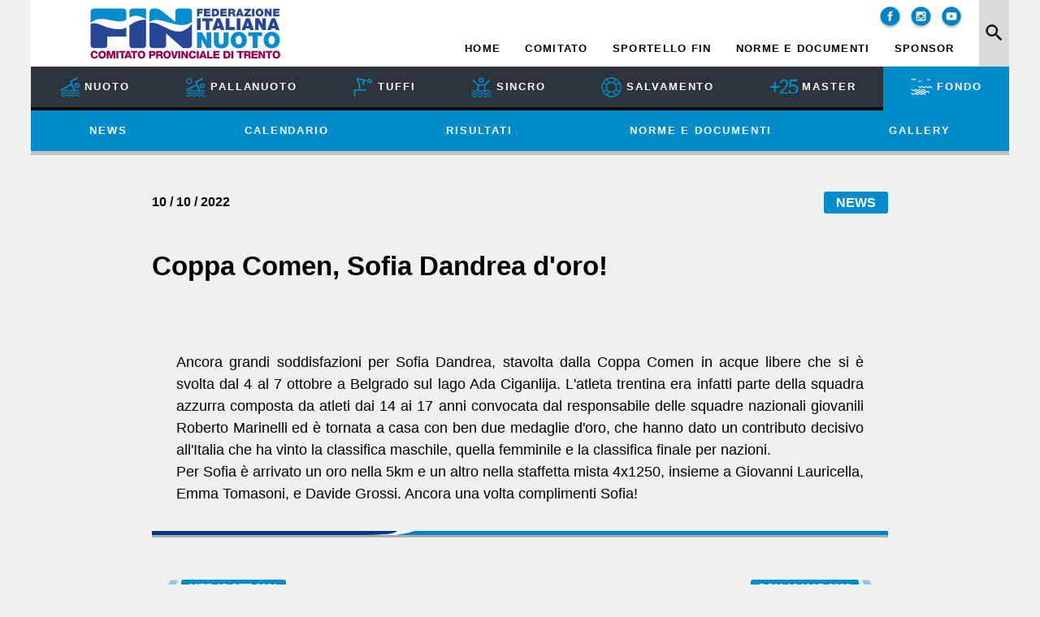

--- FILE ---
content_type: text/html; Charset=utf-8
request_url: https://fondo.fintrentino.it/notizie.asp?s=169&a=1541&s2=169&l=0&n=156497
body_size: 8037
content:
<!DOCTYPE html>
<html lang="en">

<head>
	<meta charset="UTF-8">
	<meta http-equiv="X-UA-Compatible" content="IE=edge">
	<meta name="viewport" content="width=device-width, initial-scale=1.0">
	<link href="/icofont/icofont.min.css" rel="stylesheet" type="text/css">
	<link rel="stylesheet" href="//www.fintrentino.it/css/colori-sito.css">
	<link rel="stylesheet" href="//www.fintrentino.it/css/interne.css">
	<script src="//cms.pegasomedia.it/jquery.js"></script>
	<link rel="icon" href="https://www.fintrentino.it/grafica/fin-tn-favicon.svg" type="image/svg" />

<!-- Global site tag (gtag.js) - Google Analytics -->
<script async src="https://www.googletagmanager.com/gtag/js?id=UA-3895538-15"></script>
<script>
  window.dataLayer = window.dataLayer || [];
  function gtag(){dataLayer.push(arguments);}
  gtag('js', new Date());
  gtag('config', 'UA-3895538-15');
</script>

<meta property='og:image' content='https://cms.pegasomedia.it/public/immagininotizie/169/dandrea_comen.jpg'>
<meta property='og:image:width' content='700'>
<meta property='og:image:height' content='527'>
<title>Coppa Comen, Sofia Dandrea d&#39;oro! - FIN Trentino - Fondo</title>
<script>$(function(){$('.st-menu-argomento-1541').addClass('st-link-attivo');});</script>
<meta property='og:type' content='article' />
<meta property='og:url' content='https://fondo.fintrentino.it/notizie.asp?n=156497' />
<meta property='og:title' content='Coppa Comen, Sofia Dandrea d&#39;oro!' />
<meta property='og:locale' content='it_IT' />
<meta property='og:site_name' content='FIN Trentino - Fondo' />
<meta property='article:published_time' content='2022-10-10 11:52:00' />
<meta name='keywords' lang='it' content='' />
<meta property='article:section' content='News' />
<meta name='description' lang='it' content='' />
<meta property='og:description' content='' />
<link rel='prev' href='notizie.asp?s=169&a=1541&s2=169&l=0&n=151969' />
<link rel='next' href='notizie.asp?s=169&a=1541&s2=169&l=0&n=158580' />
<style>.lingua_de, .lingua_en, .lingua_fr{ display: none !important; }</style>
<script>var lid=0;$(function($){ $('.lingua_de, .lingua_en, .lingua_fr').remove(); });</script>
<link href='//www.fintrentino.it/css/notizie.css' rel='stylesheet' type='text/css'>
</head>

<body id="sito-fin-tn">

	<header id="testata">
		<div id="menu-superiore">
			<a href="//www.fintrentino.it" id="logo-fin-tn"><img src="//www.fintrentino.it/grafica/logo-fin-tn-orizz-nuovo.svg"
					alt="Fin Comitato provinciale di Trento"></a>
			<ul id="menu-social" class="menu-social">
		<li><a href="https://www.facebook.com/federnuototrentino" target="_blank"><img src="//www.fintrentino.it/grafica/ico-facebook.png" alt="facebook"></a></li>
			<li><a href="https://www.instagram.com/fintrentino" target="_blank"><img src="//www.fintrentino.it/grafica/ico-instagram.png" alt="instagram"></a></li>
		<li><a href="https://www.youtube.com/channel/UC_Nwr68PhWG9aILxT44ZTAg" target="_blank"><img src="//www.fintrentino.it/grafica/ico-youtube.png" alt="youtube"></a></li>
			</ul>
			<ul id="menu-principale">
				<li class="s-hide"><a href="https://www.fintrentino.it/">home</a></li>
				<li><a href="//www.fintrentino.it/#popup-comitato">comitato</a></li>
				<li><a href="/">sportello fin</a></li>
				<li><a href="https://www.fintrentino.it/allegati.asp?s=21&c=252">norme e documenti</a></li>
				<li><a href="https://www.fintrentino.it/pagina.asp?pid=911">sponsor</a></li>
			</ul>
			<div id="st-cerca">
				<form action="notizie.asp">
					<input type="hidden" value="1" name="li"><input type="hidden" value="0" name="l">
					<input type="text" placeholder="Cerca nelle notizie (inserire almeno 4 caratteri)" name="c">
					<input type="submit" value="trova" name="az">
				</form>
			</div>
			<span class="icon" onclick="$('#menu-superiore').toggleClass('cerca');" id="bottone-lente">search</span>
		</div>
		<ul id="menu-discipline" class="con-menu-disciplina">
			<li><a href="//nuoto.fintrentino.it"><span class="icona-nuoto"></span><span class="s-hide">nuoto</span></a></li>
			<li><a href="//pallanuoto.fintrentino.it"><span class="icona-pallanuoto"></span><span class="s-hide">pallanuoto</span></a></li>
			<li><a href="//tuffi.fintrentino.it"><span class="icona-tuffi"></span><span class="s-hide">tuffi</span></a></li>
			<li><a href="//sincro.fintrentino.it"><span class="icona-sincro"></span><span class="s-hide">sincro</span></a></li>
			<li><a href="//salvamento.fintrentino.it"><span class="icona-salvamento"></span><span class="s-hide">salvamento</span></a></li>
			<li><a href="//master.fintrentino.it"><span class="icona-master"></span><span class="s-hide">master</span></a></li>
			<li class="voce-attiva"><a href="//fondo.fintrentino.it"><span class="icona-fondo"></span><span class="s-hide">fondo</span></a></li>
		</ul>
		<ul id="menu-disciplina">
			<li><a href="/notizie.asp">news</a></li>
			<li><a href="/allegati.asp?s=169&c=2039">calendario</a></li>
			<li><a href="/allegati.asp?s=169&c=2024">risultati</a></li>
			<li><a href="/allegati.asp?s=169&c=2023">norme e documenti</a></li>
			<li><a href="/foto.asp">gallery</a></li>
		</ul>
	</header>

<section id='st-portali-tipo-1' class='st-portali-interne'><div id="colonna0"><article id='st-notizia-interna'><a href='#st-elenco-argomenti' class='st-notizia-argomento'>News</a><time datetime='2022-10-10T11:52:00'>10 / 10 / 2022</time><h1 class='st-titolo'>Coppa Comen, Sofia Dandrea d&#39;oro!</h1><div class='st-notizia-testo'><figure class='st-foto st-alcentro'><img src='https://cms.pegasomedia.it/public/immagininotizie/169/dandrea_comen.jpg' alt='' style='width: 700px;'><figcaption></figcaption></figure><p>Ancora grandi soddisfazioni per Sofia Dandrea, stavolta dalla Coppa Comen in acque libere che si &#232; svolta dal 4 al 7 ottobre a Belgrado sul lago Ada Ciganlija. L&#39;atleta trentina era infatti parte della squadra azzurra composta da atleti dai 14 ai 17 anni convocata dal responsabile delle squadre nazionali giovanili Roberto Marinelli ed &#232; tornata a casa con ben due medaglie d&#39;oro, che hanno dato un contributo decisivo all&#39;Italia che ha vinto la classifica maschile, quella femminile e la classifica finale per nazioni.<br>Per Sofia &#232; arrivato un oro nella 5km e un altro nella staffetta mista 4x1250, insieme a Giovanni Lauricella, Emma Tomasoni, e Davide Grossi. Ancora una volta complimenti Sofia!</div><script src='//cms.pegasomedia.it/notiziacontajs.asp?id=156497' type='text/javascript'></script><footer><div class='st-notizie-vicine'><a href='notizie.asp?s=169&a=1541&s2=169&l=0&n=151969' class='st-notizia-precedente'><span class='st_argomentosp'>mer 15 set 2021</span> <span class='st_titolosp'>Momento di incontro con gli atleti dei Campionati Italiani</span></a><a href='notizie.asp?s=169&a=1541&s2=169&l=0&n=158580' class='st-notizia-successiva'><span class='st_argomentosp'>dom 19 mar 2023</span> <span class='st_titolosp'>Arianna Bridi al rientro: &#232; sesta in Coppa Len a Eilat!</span></a></div></footer></article><div id='st-tempoimpiegato'>&copy; <a href='//www.sportrentino.it' target='_top'>www.sportrentino.it</a> - strumenti per i siti sportivi - pagina creata in 0,594 sec.</div></div>
<div id="colonna1"><section class='st-box-html'>
<script src='https://cms.pegasomedia.it/getb.asp?r=5'></script></section></div></section>

	<footer id="piede">
		<script src='//www.fintrentino.it/footer.js'></script>
	</footer>

<div id="popup-comitato" class="st-popup"><a href="#" class="st-popup-chiudi"></a>
<ul>
<li><a href="https://www.fintrentino.it/pagina.asp?pid=647">comitato</a></li>
<li><a href="https://www.fintrentino.it/pagina.asp?pid=648">societ&agrave;</a></li>
<li><a href="https://www.fintrentino.it/pagina.asp?pid=910">settore impianti sportivi</a></li>
<li><a href="https://www.fintrentino.it/pagina.asp?pid=908">giudice sportivo regionale</a></li>
<li><a href="https://www.fintrentino.it/pagina.asp?pid=906">gug</a></li>
<li><a href="https://www.fintrentino.it/pagina.asp?pid=909">storia</a></li>
</ul>
</div>

</body>

</html>

--- FILE ---
content_type: text/css
request_url: https://www.fintrentino.it/css/colori-sito.css
body_size: 78209
content:
@charset "utf-8";/* lato-regular - latin */
@font-face {
  font-display: swap; /* Check https://developer.mozilla.org/en-US/docs/Web/CSS/@font-face/font-display for other options. */
  font-family: 'Lato';
  font-style: normal;
  font-weight: 400;
  src: url('/icofont/fonts/lato-v24-latin-regular.woff2') format('woff2'); /* Chrome 36+, Opera 23+, Firefox 39+, Safari 12+, iOS 10+ */
}
/* lato-italic - latin */
@font-face {
  font-display: swap; /* Check https://developer.mozilla.org/en-US/docs/Web/CSS/@font-face/font-display for other options. */
  font-family: 'Lato';
  font-style: italic;
  font-weight: 400;
  src: url('/icofont/fonts/lato-v24-latin-italic.woff2') format('woff2'); /* Chrome 36+, Opera 23+, Firefox 39+, Safari 12+, iOS 10+ */
}
/* lato-700 - latin */
@font-face {
  font-display: swap; /* Check https://developer.mozilla.org/en-US/docs/Web/CSS/@font-face/font-display for other options. */
  font-family: 'Lato';
  font-style: normal;
  font-weight: 700;
  src: url('/icofont/fonts/lato-v24-latin-700.woff2') format('woff2'); /* Chrome 36+, Opera 23+, Firefox 39+, Safari 12+, iOS 10+ */
}
/* lato-700italic - latin */
@font-face {
  font-display: swap; /* Check https://developer.mozilla.org/en-US/docs/Web/CSS/@font-face/font-display for other options. */
  font-family: 'Lato';
  font-style: italic;
  font-weight: 700;
  src: url('/icofont/fonts/lato-v24-latin-700italic.woff2') format('woff2'); /* Chrome 36+, Opera 23+, Firefox 39+, Safari 12+, iOS 10+ */
}
/* lato-900 - latin */
@font-face {
  font-display: swap; /* Check https://developer.mozilla.org/en-US/docs/Web/CSS/@font-face/font-display for other options. */
  font-family: 'Lato';
  font-style: normal;
  font-weight: 900;
  src: url('/icofont/fonts/lato-v24-latin-900.woff2') format('woff2'); /* Chrome 36+, Opera 23+, Firefox 39+, Safari 12+, iOS 10+ */
}
/* lato-900italic - latin */
@font-face {
  font-display: swap; /* Check https://developer.mozilla.org/en-US/docs/Web/CSS/@font-face/font-display for other options. */
  font-family: 'Lato';
  font-style: italic;
  font-weight: 900;
  src: url('/icofont/fonts/lato-v24-latin-900italic.woff2') format('woff2'); /* Chrome 36+, Opera 23+, Firefox 39+, Safari 12+, iOS 10+ */
}
/* raleway-700 - latin */
@font-face {
  font-display: swap; /* Check https://developer.mozilla.org/en-US/docs/Web/CSS/@font-face/font-display for other options. */
  font-family: 'Raleway';
  font-style: normal;
  font-weight: 700;
  src: url('/icofont/fonts/raleway-v29-latin-700.woff2') format('woff2'); /* Chrome 36+, Opera 23+, Firefox 39+, Safari 12+, iOS 10+ */
}
/* benchnine-regular - latin */
@font-face {
  font-display: swap; /* Check https://developer.mozilla.org/en-US/docs/Web/CSS/@font-face/font-display for other options. */
  font-family: 'BenchNine';
  font-style: normal;
  font-weight: 400;
  src: url('/icofont/fonts/benchnine-v16-latin-regular.woff2') format('woff2'); /* Chrome 36+, Opera 23+, Firefox 39+, Safari 12+, iOS 10+ */
}
/* benchnine-700 - latin */
@font-face {
  font-display: swap; /* Check https://developer.mozilla.org/en-US/docs/Web/CSS/@font-face/font-display for other options. */
  font-family: 'BenchNine';
  font-style: normal;
  font-weight: 700;
  src: url('/icofont/fonts/benchnine-v16-latin-700.woff2') format('woff2'); /* Chrome 36+, Opera 23+, Firefox 39+, Safari 12+, iOS 10+ */
}
@font-face { font-family: 'Material Icons Outlined'; font-style: normal; font-weight: 400; src: url(https://fonts.gstatic.com/s/materialiconsoutlined/v56/gok-H7zzDkdnRel8-DQ6KAXJ69wP1tGnf4ZGhUce.woff2) format('woff2'); }

/*
font-family: 'BenchNine', sans-serif;
font-family: 'Lato', sans-serif;
font-family: 'Raleway', sans-serif;
*/

*, :before, :after { box-sizing: border-box; -moz-box-sizing: border-box; -webkit-box-sizing: border-box; -webkit-text-size-adjust: none; -webkit-overflow-scrolling: touch; margin: 0; padding: 0; vertical-align: inherit; font: inherit; text-decoration: none; text-align: inherit; color: inherit; list-style-image: none; list-style-type: none; list-style-position: outside; }
:root{
	--colore1-1: #008ccc;
	--colore1-1o: #fff;
	--colore1-2: #003C95;
	--colore1-2o: #fff;
	--colore1-3: #c1e2ff;
	--colore1-3o: #333333;
	--body-bgcolor: #f0f0f0;
	--body-txtcolor: #000000;
	--menu-bgcolor: #2D343B;
	--menu-txtcolor: white;
	--zebra: rgb(0 140 204 / 20%);
	--popup-bgcolor: rgb(0 55 138 / 90%);
	--popup-txtcolor: #fff;
	--thead-bgcolor: #003c95;
	--thead-txtcolor: white;
	--footer-bgcolor: transparent;
	--footer-txtcolor: #5e5e5e;
	--footer-titlecolor: #008ccc;
	--font-family-2: 'BenchNine', sans-serif;
	font: normal normal normal 16px/1.2 'Lato', sans-serif;
	font-size: calc(13px + .4vw);
	text-align: left;
	background-color: var(--body-bgcolor);
	color: var(--body-textcolor);
	width: 100%;
	height: 100%;
	overflow: auto;
}

body { width: 100%; height: auto; overflow: visible; max-width: 1600px; margin: 0 auto; }

.material-icons-outlined, .icon { font-family: 'Material Icons Outlined'; font-weight: normal; font-style: normal; font-size: inherit; line-height: 1; letter-spacing: normal; text-transform: none; display: inline-block; white-space: nowrap; word-wrap: normal; direction: ltr; -webkit-font-feature-settings: 'liga'; -webkit-font-smoothing: antialiased; }
img { max-width: 100%; max-height: 100vh; }
table { border-spacing: 0; border-collapse: collapse; caption-side: top; empty-cells: show; table-layout: auto; }
caption { font-weight: 700; letter-spacing: 1px; }
strong, b, h1, h2, h3, h4, h5, h6 { font-weight: 700; }
em, i { font-style: italic; }
[type=button], [type=submit], button, .st-bottone { display: inline-block; border-radius: .2rem; text-decoration: none; padding: 0 .5rem; border: 1px solid var(--colore1-1); color: var(--colore1-1o); background-color: var(--colore1-1); height: 1.5rem; }
[type=button]:hover, [type=submit]:hover, button:hover, .st-bottone:hover { color: var(--colore1-3o); background-color: var(--colore1-3); }
[type=button]:disabled, [type=submit]:disabled, button:disabled, .st-bottone.st-disabilitato { opacity: .5; cursor: not-allowed; }
[type=text], [type=mail], [type=number], [type=password], [type=file], [type=tel], [type=url], [type=time], textarea { -webkit-border-radius: .2rem; -moz-border-radius: .2rem; border-radius: .2rem; height: 1.5rem; line-height: 1.5rem; display: inline-block; padding: 0px .3rem; text-align: left; font-size: .9rem; border: thin solid var(--colore1-1); background-color: var(--colore1-1o); color: var(--colore1-1); }
textarea { height: auto; }
::placeholder { font-size: .8rem; color: var(--body-txtcolor); opacity: .7; }
#st-tempoimpiegato { display: none; }

#sito-fin-tn #st-notizia-interna .st-socialnetwork > * { text-decoration: none; display: inline-block; margin: 0 .2rem; line-height: 1.5; width: 1.5rem; height: 1.5rem; text-align: center; border-radius: 1rem; }
#sito-fin-tn #st-notizia-interna .st-socialnetwork > *:hover { background-color: transparent; color: inherit; }
.icona-social svg { fill: var(--colore1-1o); height: 1rem; width: 1rem; }
.icona-social:hover svg { fill: var(--colore1-2); }

.icona-email0 { background-image: url("data:image/svg+xml;charset=utf8,%3C?xml-stylesheet type='text/css' href='/css/colori-sito.css'?%3E%3Csvg xmlns='http://www.w3.org/2000/svg' width='24' height='24' viewBox='0 0 24 24'%3E%3Cpath class='icona-social' id='icona-mail' d='M12 .02c-6.627 0-12 5.373-12 12s5.373 12 12 12 12-5.373 12-12-5.373-12-12-12zm6.99 6.98l-6.99 5.666-6.991-5.666h13.981zm.01 10h-14v-8.505l7 5.673 7-5.672v8.504z'/%3E%3C/svg%3E"); }
.icona-stampa { background-image: url("data:image/svg+xml;charset=utf8,%3Csvg xmlns='http://www.w3.org/2000/svg' width='24' height='24' viewBox='0 0 24 24'%3E%3Cpath d='M24 5h-4v-5h-16v5h-4v13h4v6h9.519c2.947 0 6.029-3.577 6.434-6h4.047v-13zm-18-3h12v3h-12v-3zm8.691 16.648s1.469 3.352-2 3.352h-6.691v-8h12v2.648c0 3.594-3.309 2-3.309 2zm6.809-10.648c-.276 0-.5-.224-.5-.5s.224-.5.5-.5.5.224.5.5-.224.5-.5.5zm-5.5 9h-8v-1h8v1zm-3 1h-5v1h5v-1z'/%3E%3C/svg%3E"); }
.icona-whatsapp { background-image: url("data:image/svg+xml;charset=utf8,%3Csvg xmlns='http://www.w3.org/2000/svg' width='24' height='24' viewBox='0 0 24 24'%3E%3Cpath d='M12.031 6.172c-3.181 0-5.767 2.586-5.768 5.766-.001 1.298.38 2.27 1.019 3.287l-.582 2.128 2.182-.573c.978.58 1.911.928 3.145.929 3.178 0 5.767-2.587 5.768-5.766.001-3.187-2.575-5.77-5.764-5.771zm3.392 8.244c-.144.405-.837.774-1.17.824-.299.045-.677.063-1.092-.069-.252-.08-.575-.187-.988-.365-1.739-.751-2.874-2.502-2.961-2.617-.087-.116-.708-.94-.708-1.793s.448-1.273.607-1.446c.159-.173.346-.217.462-.217l.332.006c.106.005.249-.04.39.298.144.347.491 1.2.534 1.287.043.087.072.188.014.304-.058.116-.087.188-.173.289l-.26.304c-.087.086-.177.18-.076.354.101.174.449.741.964 1.201.662.591 1.221.774 1.394.86s.274.072.376-.043c.101-.116.433-.506.549-.68.116-.173.231-.145.39-.087s1.011.477 1.184.564.289.13.332.202c.045.072.045.419-.1.824zm-3.423-14.416c-6.627 0-12 5.373-12 12s5.373 12 12 12 12-5.373 12-12-5.373-12-12-12zm.029 18.88c-1.161 0-2.305-.292-3.318-.844l-3.677.964.984-3.595c-.607-1.052-.927-2.246-.926-3.468.001-3.825 3.113-6.937 6.937-6.937 1.856.001 3.598.723 4.907 2.034 1.31 1.311 2.031 3.054 2.03 4.908-.001 3.825-3.113 6.938-6.937 6.938z'/%3E%3C/svg%3E"); }
.icona-facebook { background-image: url("data:image/svg+xml;charset=utf8,%3Csvg xmlns='http://www.w3.org/2000/svg' width='24' height='24' viewBox='0 0 24 24'%3E%3Cpath d='M12 0c-6.627 0-12 5.373-12 12s5.373 12 12 12 12-5.373 12-12-5.373-12-12-12zm3 8h-1.35c-.538 0-.65.221-.65.778v1.222h2l-.209 2h-1.791v7h-3v-7h-2v-2h2v-2.308c0-1.769.931-2.692 3.029-2.692h1.971v3z'/%3E%3C/svg%3E"); }
.icona-twitter { background-image: url("data:image/svg+xml;charset=utf8,%3Csvg xmlns='http://www.w3.org/2000/svg' width='24' height='24' viewBox='0 0 24 24'%3E%3Cpath d='M12 0c-6.627 0-12 5.373-12 12s5.373 12 12 12 12-5.373 12-12-5.373-12-12-12zm6.066 9.645c.183 4.04-2.83 8.544-8.164 8.544-1.622 0-3.131-.476-4.402-1.291 1.524.18 3.045-.244 4.252-1.189-1.256-.023-2.317-.854-2.684-1.995.451.086.895.061 1.298-.049-1.381-.278-2.335-1.522-2.304-2.853.388.215.83.344 1.301.359-1.279-.855-1.641-2.544-.889-3.835 1.416 1.738 3.533 2.881 5.92 3.001-.419-1.796.944-3.527 2.799-3.527.825 0 1.572.349 2.096.907.654-.128 1.27-.368 1.824-.697-.215.671-.67 1.233-1.263 1.589.581-.07 1.135-.224 1.649-.453-.384.578-.87 1.084-1.433 1.489z'/%3E%3C/svg%3E"); }
.icona-telegram { background-image: url("data:image/svg+xml;charset=utf8,%3C?xml version='1.0' encoding='UTF-8' standalone='no'?%3E%3C!DOCTYPE svg PUBLIC '-//W3C//DTD SVG 1.1//EN' 'http://www.w3.org/Graphics/SVG/1.1/DTD/svg11.dtd'%3E%3Csvg width='24px' height='24px' version='1.1' xmlns='http://www.w3.org/2000/svg' xmlns:xlink='http://www.w3.org/1999/xlink' xml:space='preserve' xmlns:serif='http://www.serif.com/' style='fill-rule:evenodd;clip-rule:evenodd;stroke-linejoin:round;stroke-miterlimit:1.41421;'%3E%3Cpath id='telegram-4' d='M12,0c-6.626,0 -12,5.372 -12,12c0,6.627 5.374,12 12,12c6.627,0 12,-5.373 12,-12c0,-6.628 -5.373,-12 -12,-12Zm3.224,17.871c0.188,0.133 0.43,0.166 0.646,0.085c0.215,-0.082 0.374,-0.267 0.422,-0.491c0.507,-2.382 1.737,-8.412 2.198,-10.578c0.035,-0.164 -0.023,-0.334 -0.151,-0.443c-0.129,-0.109 -0.307,-0.14 -0.465,-0.082c-2.446,0.906 -9.979,3.732 -13.058,4.871c-0.195,0.073 -0.322,0.26 -0.316,0.467c0.007,0.206 0.146,0.385 0.346,0.445c1.381,0.413 3.193,0.988 3.193,0.988c0,0 0.847,2.558 1.288,3.858c0.056,0.164 0.184,0.292 0.352,0.336c0.169,0.044 0.348,-0.002 0.474,-0.121c0.709,-0.669 1.805,-1.704 1.805,-1.704c0,0 2.084,1.527 3.266,2.369Zm-6.423,-5.062l0.98,3.231l0.218,-2.046c0,0 3.783,-3.413 5.941,-5.358c0.063,-0.057 0.071,-0.153 0.019,-0.22c-0.052,-0.067 -0.148,-0.083 -0.219,-0.037c-2.5,1.596 -6.939,4.43 -6.939,4.43Z'/%3E%3C/svg%3E"); }

.st-ruota-90 { transform: rotate(90deg); display: inline-block; }
.st-ruota-180 { transform: rotate(180deg); display: inline-block; }
.st-ruota-270 { transform: rotate(270deg); display: inline-block; }

#colonna0 { grid-area: col0; }
#colonna1 { grid-area: col1; }
#colonna2 { grid-area: col2; }
#colonna3 { grid-area: col3; }
#colonna4 { grid-area: col4; }
#colonna5 { grid-area: col5; }
#colonna6 { grid-area: col6; }
#colonna7 { grid-area: col7; }
#colonna8 { grid-area: col8; }
#colonna9 { grid-area: col9; }

.icona-nuoto,
.icona-salvamento,
.icona-tuffi,
.icona-fondo,
.icona-master,
.icona-pallanuoto,
.icona-sincro { display: inline-block; margin: 0; height: 1.6rem; width: 1.6rem; vertical-align: middle; margin-right: .3em; }
.icona-master { width: 2.1rem; height: 1.3rem; }

.icona-nuoto:before,
.icona-salvamento:before,
.icona-tuffi:before,
.icona-fondo:before,
.icona-master:before,
.icona-pallanuoto:before,
.icona-sincro:before { content: ''; display: inline-block; background-color: var(--colore1-1); height: 100%; width: 100%; vertical-align: top; background-position: center; background-repeat: no-repeat; }

.icona-sincro:before {
  mask-image: url("data:image/svg+xml;charset=utf8,%3Csvg viewBox='0 0 200 200' xmlns='http://www.w3.org/2000/svg' fill-rule='evenodd' clip-rule='evenodd' stroke-linejoin='round' stroke-miterlimit='2'%3E%3Cpath fill='none' d='M0 0h200v200H0z'/%3E%3Cpath d='M19.559 174.557c1.793 0 3.419.86 5.017 1.91 2.185 1.436 4.269 3.291 6.348 4.932 3.666 2.894 7.422 5.044 11.281 5.044 3.911 0 7.487-2.183 11.038-5.13 1.945-1.615 3.923-3.444 6.136-4.849 1.719-1.091 3.591-1.925 5.794-1.907h.034c1.793 0 3.418.86 5.016 1.91 2.185 1.436 4.269 3.291 6.348 4.932 3.666 2.894 7.423 5.044 11.281 5.044 3.912 0 7.487-2.183 11.038-5.13 1.945-1.615 3.924-3.444 6.136-4.849 1.719-1.091 3.591-1.925 5.795-1.907h.033c1.793 0 3.419.86 5.017 1.91 2.184 1.436 4.269 3.291 6.348 4.932 3.666 2.894 7.422 5.044 11.28 5.044 3.912 0 7.488-2.183 11.038-5.13 1.946-1.615 3.924-3.444 6.137-4.849 1.719-1.091 3.591-1.925 5.794-1.907h.033c1.794 0 3.419.86 5.017 1.91 2.185 1.436 4.269 3.291 6.348 4.932 3.666 2.894 7.422 5.044 11.281 5.044 2.207 0 4-1.792 4-4 0-2.207-1.793-4-4-4-1.196 0-2.315-.564-3.455-1.265-1.672-1.027-3.317-2.409-4.996-3.778-4.382-3.572-9.054-6.835-14.176-6.843-6.039-.045-10.771 3.274-15.019 6.852-1.638 1.379-3.195 2.773-4.792 3.81-1.04.675-2.064 1.224-3.21 1.224-1.196 0-2.314-.564-3.455-1.265-1.671-1.027-3.316-2.409-4.996-3.778-4.381-3.572-9.053-6.835-14.176-6.843-6.039-.045-10.771 3.274-15.019 6.852-1.638 1.379-3.195 2.773-4.792 3.81-1.04.675-2.063 1.224-3.209 1.224-1.196 0-2.315-.564-3.455-1.265-1.672-1.027-3.316-2.409-4.996-3.778-4.381-3.572-9.053-6.835-14.176-6.843-6.039-.045-10.771 3.274-15.019 6.852-1.638 1.379-3.195 2.773-4.792 3.81-1.04.675-2.064 1.224-3.209 1.224-1.196 0-2.315-.564-3.455-1.265-1.672-1.027-3.317-2.409-4.997-3.778-4.386-3.576-9.064-6.843-14.194-6.843-2.207 0-4 1.793-4 4 0 2.208 1.793 4 4 4zm.206-21.875c1.794 0 3.419.86 5.017 1.91 2.185 1.436 4.269 3.291 6.348 4.932 3.666 2.893 7.422 5.044 11.281 5.044 3.911 0 7.487-2.183 11.038-5.131 1.945-1.614 3.923-3.443 6.136-4.848 1.719-1.091 3.591-1.926 5.794-1.907h.034c1.793 0 3.418.86 5.016 1.91 2.185 1.436 4.27 3.291 6.349 4.932 3.666 2.893 7.422 5.044 11.28 5.044 3.912 0 7.488-2.183 11.038-5.131 1.946-1.614 3.924-3.443 6.137-4.848 1.718-1.091 3.59-1.926 5.794-1.907h.033c1.793 0 3.419.86 5.017 1.91 2.185 1.436 4.269 3.291 6.348 4.932 3.666 2.893 7.422 5.044 11.281 5.044 3.911 0 7.487-2.183 11.038-5.131 1.945-1.614 3.923-3.443 6.136-4.848 1.719-1.091 3.591-1.926 5.794-1.907h.034c1.793 0 3.418.86 5.016 1.91 2.185 1.436 4.269 3.291 6.348 4.932 3.666 2.893 7.423 5.044 11.281 5.044 2.208 0 4-1.793 4-4 0-2.208-1.792-4-4-4-1.196 0-2.315-.565-3.455-1.265-1.672-1.028-3.316-2.409-4.996-3.778-4.381-3.572-9.053-6.835-14.176-6.843-6.039-.045-10.771 3.274-15.019 6.852-1.638 1.379-3.195 2.773-4.792 3.81-1.04.675-2.064 1.224-3.209 1.224-1.196 0-2.315-.565-3.455-1.265-1.672-1.028-3.317-2.409-4.997-3.778-4.381-3.572-9.053-6.835-14.176-6.843-6.038-.045-10.77 3.274-15.019 6.852-1.637 1.379-3.194 2.773-4.791 3.81-1.04.675-2.064 1.224-3.21 1.224-1.196 0-2.314-.565-3.455-1.265-1.672-1.028-3.316-2.409-4.996-3.778-4.381-3.572-9.053-6.835-14.176-6.843-6.039-.045-10.771 3.274-15.019 6.852-1.638 1.379-3.195 2.773-4.792 3.81-1.04.675-2.064 1.224-3.209 1.224-1.196 0-2.315-.565-3.455-1.265-1.672-1.028-3.317-2.409-4.996-3.778-4.387-3.577-9.065-6.843-14.195-6.843-2.207 0-4 1.792-4 4 0 2.207 1.793 4 4 4zM65.32 83.129v39.686c-5.888.063-10.528 3.328-14.702 6.843-1.638 1.38-3.195 2.774-4.792 3.811-1.039.675-2.063 1.223-3.209 1.223-1.196 0-2.315-.564-3.455-1.265-1.672-1.027-3.316-2.408-4.996-3.778-4.387-3.576-9.064-6.843-14.194-6.843-2.208 0-4 1.793-4 4 0 2.208 1.792 4 4 4 1.793 0 3.418.861 5.016 1.911 2.185 1.435 4.269 3.291 6.348 4.931 3.666 2.894 7.423 5.044 11.281 5.044 3.912 0 7.488-2.183 11.038-5.13 1.945-1.615 3.924-3.444 6.136-4.848 1.719-1.091 3.591-1.926 5.795-1.908h.033c1.793 0 3.419.861 5.017 1.911 2.184 1.435 4.269 3.291 6.348 4.931 3.666 2.894 7.422 5.044 11.28 5.044 3.912 0 7.488-2.183 11.038-5.13 1.946-1.615 3.924-3.444 6.137-4.848 1.719-1.091 3.591-1.926 5.794-1.908h.034c1.793 0 3.418.861 5.016 1.911 2.185 1.435 4.269 3.291 6.348 4.931 3.666 2.894 7.423 5.044 11.281 5.044 3.911 0 7.487-2.183 11.038-5.13 1.945-1.615 3.923-3.444 6.136-4.848 1.719-1.091 3.591-1.926 5.794-1.908h.034c1.793 0 3.418.861 5.016 1.911 2.185 1.435 4.27 3.291 6.349 4.931 3.666 2.894 7.422 5.044 11.28 5.044 2.208 0 4-1.792 4-4 0-2.207-1.792-4-4-4-1.196 0-2.314-.564-3.455-1.265-1.672-1.027-3.316-2.408-4.996-3.778-4.381-3.572-9.053-6.835-14.176-6.843-6.039-.044-10.771 3.274-15.019 6.852-1.638 1.38-3.195 2.774-4.792 3.811-1.04.675-2.064 1.223-3.209 1.223-.288 0-.571-.032-.851-.093.213-.577.325-1.2.325-1.85v-49.62l38.564-38.661a5.522 5.522 0 0 0-.01-7.806 5.522 5.522 0 0 0-7.805.01l-38.558 38.656H73.129L34.571 36.672a5.522 5.522 0 0 0-7.805-.01 5.523 5.523 0 0 0-.01 7.806L65.32 83.129zm57.027 44.116V86.366H76.359v37.566c0 .948-.24 1.841-.662 2.621 1.408.939 2.776 2.003 4.116 3.096 1.68 1.37 3.325 2.751 4.996 3.778 1.141.701 2.259 1.265 3.455 1.265 1.146 0 2.17-.548 3.21-1.223 1.597-1.037 3.154-2.431 4.792-3.811 4.248-3.578 8.98-6.896 15.019-6.852 3.929.006 7.594 1.928 11.062 4.439zM99.353 17.557c12.701 0 23.013 10.312 23.013 23.013 0 12.702-10.312 23.014-23.013 23.014-12.701 0-23.013-10.312-23.013-23.014 0-12.701 10.312-23.013 23.013-23.013zm0 11.507c6.351 0 11.507 5.156 11.507 11.506 0 6.351-5.156 11.507-11.507 11.507S87.846 46.921 87.846 40.57c0-6.35 5.156-11.506 11.507-11.506z' fill='%23008ccc'/%3E%3C/svg%3E");
  -webkit-mask-image: url("data:image/svg+xml;charset=utf8,%3Csvg viewBox='0 0 200 200' xmlns='http://www.w3.org/2000/svg' fill-rule='evenodd' clip-rule='evenodd' stroke-linejoin='round' stroke-miterlimit='2'%3E%3Cpath fill='none' d='M0 0h200v200H0z'/%3E%3Cpath d='M19.559 174.557c1.793 0 3.419.86 5.017 1.91 2.185 1.436 4.269 3.291 6.348 4.932 3.666 2.894 7.422 5.044 11.281 5.044 3.911 0 7.487-2.183 11.038-5.13 1.945-1.615 3.923-3.444 6.136-4.849 1.719-1.091 3.591-1.925 5.794-1.907h.034c1.793 0 3.418.86 5.016 1.91 2.185 1.436 4.269 3.291 6.348 4.932 3.666 2.894 7.423 5.044 11.281 5.044 3.912 0 7.487-2.183 11.038-5.13 1.945-1.615 3.924-3.444 6.136-4.849 1.719-1.091 3.591-1.925 5.795-1.907h.033c1.793 0 3.419.86 5.017 1.91 2.184 1.436 4.269 3.291 6.348 4.932 3.666 2.894 7.422 5.044 11.28 5.044 3.912 0 7.488-2.183 11.038-5.13 1.946-1.615 3.924-3.444 6.137-4.849 1.719-1.091 3.591-1.925 5.794-1.907h.033c1.794 0 3.419.86 5.017 1.91 2.185 1.436 4.269 3.291 6.348 4.932 3.666 2.894 7.422 5.044 11.281 5.044 2.207 0 4-1.792 4-4 0-2.207-1.793-4-4-4-1.196 0-2.315-.564-3.455-1.265-1.672-1.027-3.317-2.409-4.996-3.778-4.382-3.572-9.054-6.835-14.176-6.843-6.039-.045-10.771 3.274-15.019 6.852-1.638 1.379-3.195 2.773-4.792 3.81-1.04.675-2.064 1.224-3.21 1.224-1.196 0-2.314-.564-3.455-1.265-1.671-1.027-3.316-2.409-4.996-3.778-4.381-3.572-9.053-6.835-14.176-6.843-6.039-.045-10.771 3.274-15.019 6.852-1.638 1.379-3.195 2.773-4.792 3.81-1.04.675-2.063 1.224-3.209 1.224-1.196 0-2.315-.564-3.455-1.265-1.672-1.027-3.316-2.409-4.996-3.778-4.381-3.572-9.053-6.835-14.176-6.843-6.039-.045-10.771 3.274-15.019 6.852-1.638 1.379-3.195 2.773-4.792 3.81-1.04.675-2.064 1.224-3.209 1.224-1.196 0-2.315-.564-3.455-1.265-1.672-1.027-3.317-2.409-4.997-3.778-4.386-3.576-9.064-6.843-14.194-6.843-2.207 0-4 1.793-4 4 0 2.208 1.793 4 4 4zm.206-21.875c1.794 0 3.419.86 5.017 1.91 2.185 1.436 4.269 3.291 6.348 4.932 3.666 2.893 7.422 5.044 11.281 5.044 3.911 0 7.487-2.183 11.038-5.131 1.945-1.614 3.923-3.443 6.136-4.848 1.719-1.091 3.591-1.926 5.794-1.907h.034c1.793 0 3.418.86 5.016 1.91 2.185 1.436 4.27 3.291 6.349 4.932 3.666 2.893 7.422 5.044 11.28 5.044 3.912 0 7.488-2.183 11.038-5.131 1.946-1.614 3.924-3.443 6.137-4.848 1.718-1.091 3.59-1.926 5.794-1.907h.033c1.793 0 3.419.86 5.017 1.91 2.185 1.436 4.269 3.291 6.348 4.932 3.666 2.893 7.422 5.044 11.281 5.044 3.911 0 7.487-2.183 11.038-5.131 1.945-1.614 3.923-3.443 6.136-4.848 1.719-1.091 3.591-1.926 5.794-1.907h.034c1.793 0 3.418.86 5.016 1.91 2.185 1.436 4.269 3.291 6.348 4.932 3.666 2.893 7.423 5.044 11.281 5.044 2.208 0 4-1.793 4-4 0-2.208-1.792-4-4-4-1.196 0-2.315-.565-3.455-1.265-1.672-1.028-3.316-2.409-4.996-3.778-4.381-3.572-9.053-6.835-14.176-6.843-6.039-.045-10.771 3.274-15.019 6.852-1.638 1.379-3.195 2.773-4.792 3.81-1.04.675-2.064 1.224-3.209 1.224-1.196 0-2.315-.565-3.455-1.265-1.672-1.028-3.317-2.409-4.997-3.778-4.381-3.572-9.053-6.835-14.176-6.843-6.038-.045-10.77 3.274-15.019 6.852-1.637 1.379-3.194 2.773-4.791 3.81-1.04.675-2.064 1.224-3.21 1.224-1.196 0-2.314-.565-3.455-1.265-1.672-1.028-3.316-2.409-4.996-3.778-4.381-3.572-9.053-6.835-14.176-6.843-6.039-.045-10.771 3.274-15.019 6.852-1.638 1.379-3.195 2.773-4.792 3.81-1.04.675-2.064 1.224-3.209 1.224-1.196 0-2.315-.565-3.455-1.265-1.672-1.028-3.317-2.409-4.996-3.778-4.387-3.577-9.065-6.843-14.195-6.843-2.207 0-4 1.792-4 4 0 2.207 1.793 4 4 4zM65.32 83.129v39.686c-5.888.063-10.528 3.328-14.702 6.843-1.638 1.38-3.195 2.774-4.792 3.811-1.039.675-2.063 1.223-3.209 1.223-1.196 0-2.315-.564-3.455-1.265-1.672-1.027-3.316-2.408-4.996-3.778-4.387-3.576-9.064-6.843-14.194-6.843-2.208 0-4 1.793-4 4 0 2.208 1.792 4 4 4 1.793 0 3.418.861 5.016 1.911 2.185 1.435 4.269 3.291 6.348 4.931 3.666 2.894 7.423 5.044 11.281 5.044 3.912 0 7.488-2.183 11.038-5.13 1.945-1.615 3.924-3.444 6.136-4.848 1.719-1.091 3.591-1.926 5.795-1.908h.033c1.793 0 3.419.861 5.017 1.911 2.184 1.435 4.269 3.291 6.348 4.931 3.666 2.894 7.422 5.044 11.28 5.044 3.912 0 7.488-2.183 11.038-5.13 1.946-1.615 3.924-3.444 6.137-4.848 1.719-1.091 3.591-1.926 5.794-1.908h.034c1.793 0 3.418.861 5.016 1.911 2.185 1.435 4.269 3.291 6.348 4.931 3.666 2.894 7.423 5.044 11.281 5.044 3.911 0 7.487-2.183 11.038-5.13 1.945-1.615 3.923-3.444 6.136-4.848 1.719-1.091 3.591-1.926 5.794-1.908h.034c1.793 0 3.418.861 5.016 1.911 2.185 1.435 4.27 3.291 6.349 4.931 3.666 2.894 7.422 5.044 11.28 5.044 2.208 0 4-1.792 4-4 0-2.207-1.792-4-4-4-1.196 0-2.314-.564-3.455-1.265-1.672-1.027-3.316-2.408-4.996-3.778-4.381-3.572-9.053-6.835-14.176-6.843-6.039-.044-10.771 3.274-15.019 6.852-1.638 1.38-3.195 2.774-4.792 3.811-1.04.675-2.064 1.223-3.209 1.223-.288 0-.571-.032-.851-.093.213-.577.325-1.2.325-1.85v-49.62l38.564-38.661a5.522 5.522 0 0 0-.01-7.806 5.522 5.522 0 0 0-7.805.01l-38.558 38.656H73.129L34.571 36.672a5.522 5.522 0 0 0-7.805-.01 5.523 5.523 0 0 0-.01 7.806L65.32 83.129zm57.027 44.116V86.366H76.359v37.566c0 .948-.24 1.841-.662 2.621 1.408.939 2.776 2.003 4.116 3.096 1.68 1.37 3.325 2.751 4.996 3.778 1.141.701 2.259 1.265 3.455 1.265 1.146 0 2.17-.548 3.21-1.223 1.597-1.037 3.154-2.431 4.792-3.811 4.248-3.578 8.98-6.896 15.019-6.852 3.929.006 7.594 1.928 11.062 4.439zM99.353 17.557c12.701 0 23.013 10.312 23.013 23.013 0 12.702-10.312 23.014-23.013 23.014-12.701 0-23.013-10.312-23.013-23.014 0-12.701 10.312-23.013 23.013-23.013zm0 11.507c6.351 0 11.507 5.156 11.507 11.506 0 6.351-5.156 11.507-11.507 11.507S87.846 46.921 87.846 40.57c0-6.35 5.156-11.506 11.507-11.506z' fill='%23008ccc'/%3E%3C/svg%3E");
}
.icona-pallanuoto:before {
  mask-image: url("data:image/svg+xml;charset=utf8,%3Csvg viewBox='0 0 200 200' xmlns='http://www.w3.org/2000/svg' fill-rule='evenodd' clip-rule='evenodd' stroke-linejoin='round' stroke-miterlimit='2'%3E%3Cpath fill='none' d='M0 0h200v200H0z'/%3E%3Cpath d='M23.647 170.511c1.656 0 3.154.804 4.63 1.774 2.068 1.359 4.04 3.115 6.007 4.668 3.525 2.781 7.141 4.836 10.85 4.836 3.763 0 7.208-2.087 10.624-4.922 1.838-1.526 3.707-3.255 5.798-4.583 1.593-1.011 3.327-1.79 5.37-1.773h.033c1.657 0 3.155.804 4.631 1.774 2.068 1.359 4.04 3.115 6.007 4.668 3.524 2.781 7.141 4.836 10.85 4.836 3.762 0 7.208-2.087 10.623-4.922 1.839-1.526 3.708-3.255 5.799-4.583 1.593-1.011 3.327-1.79 5.369-1.773h.034c1.656 0 3.154.804 4.631 1.774 2.067 1.359 4.039 3.115 6.007 4.668 3.524 2.781 7.14 4.836 10.849 4.836 3.763 0 7.209-2.087 10.624-4.922 1.838-1.526 3.707-3.255 5.798-4.583 1.594-1.011 3.327-1.79 5.37-1.773h.034c1.656 0 3.154.804 4.63 1.774 2.068 1.359 4.04 3.115 6.007 4.668 3.524 2.781 7.141 4.836 10.85 4.836a4.033 4.033 0 0 0 4.031-4.031 4.033 4.033 0 0 0-4.031-4.03c-1.094 0-2.113-.526-3.155-1.166-1.578-.97-3.13-2.274-4.715-3.567-4.201-3.424-8.688-6.538-13.599-6.546-5.789-.042-10.331 3.127-14.404 6.557-1.546 1.302-3.015 2.619-4.523 3.598-.946.615-1.874 1.124-2.917 1.124-1.093 0-2.113-.526-3.155-1.166-1.578-.97-3.13-2.274-4.715-3.567-4.201-3.424-8.687-6.538-13.599-6.546-5.789-.042-10.331 3.127-14.403 6.557-1.547 1.302-3.016 2.619-4.524 3.598-.946.615-1.874 1.124-2.916 1.124-1.094 0-2.113-.526-3.156-1.166-1.577-.97-3.129-2.274-4.715-3.567-4.2-3.424-8.687-6.538-13.598-6.546-5.789-.042-10.331 3.127-14.404 6.557-1.546 1.302-3.015 2.619-4.523 3.598-.946.615-1.875 1.124-2.917 1.124-1.093 0-2.113-.526-3.155-1.166-1.578-.97-3.13-2.274-4.715-3.567-4.206-3.429-8.698-6.546-13.617-6.546a4.033 4.033 0 0 0-4.031 4.031 4.033 4.033 0 0 0 4.031 4.031zm.196-20.756c1.656 0 3.154.804 4.63 1.774 2.068 1.358 4.04 3.114 6.007 4.667 3.524 2.782 7.141 4.837 10.85 4.837 3.762 0 7.208-2.087 10.623-4.922 1.839-1.526 3.708-3.256 5.799-4.583 1.593-1.012 3.327-1.791 5.369-1.773h.034c1.657 0 3.155.804 4.631 1.774 2.067 1.358 4.039 3.114 6.007 4.667 3.524 2.782 7.14 4.837 10.849 4.837 3.763 0 7.209-2.087 10.624-4.922 1.838-1.526 3.707-3.256 5.798-4.583 1.594-1.012 3.327-1.791 5.37-1.773h.034c1.656 0 3.154.804 4.63 1.774 2.068 1.358 4.04 3.114 6.007 4.667 3.524 2.782 7.141 4.837 10.85 4.837 3.763 0 7.208-2.087 10.624-4.922 1.838-1.526 3.707-3.256 5.798-4.583 1.593-1.012 3.327-1.791 5.37-1.773h.033c1.657 0 3.155.804 4.631 1.774 2.067 1.358 4.04 3.114 6.007 4.667 3.524 2.782 7.14 4.837 10.849 4.837a4.033 4.033 0 0 0 4.031-4.031 4.033 4.033 0 0 0-4.031-4.031c-1.093 0-2.112-.525-3.155-1.166-1.578-.969-3.129-2.274-4.715-3.566-4.2-3.425-8.687-6.538-13.598-6.546-5.789-.043-10.331 3.127-14.404 6.557-1.546 1.302-3.016 2.619-4.523 3.598-.947.614-1.875 1.123-2.917 1.123-1.093 0-2.113-.525-3.155-1.166-1.578-.969-3.13-2.274-4.715-3.566-4.201-3.425-8.687-6.538-13.599-6.546-5.789-.043-10.331 3.127-14.404 6.557-1.546 1.302-3.015 2.619-4.523 3.598-.946.614-1.874 1.123-2.917 1.123-1.093 0-2.112-.525-3.155-1.166-1.578-.969-3.129-2.274-4.715-3.566-4.2-3.425-8.687-6.538-13.599-6.546-5.789-.043-10.331 3.127-14.403 6.557-1.546 1.302-3.016 2.619-4.523 3.598-.947.614-1.875 1.123-2.917 1.123-1.094 0-2.113-.525-3.156-1.166-1.577-.969-3.129-2.274-4.715-3.566-4.205-3.429-8.698-6.546-13.616-6.546a4.033 4.033 0 0 0-4.031 4.031 4.033 4.033 0 0 0 4.031 4.031zm81.866-75.612l-79.201 41.668a6.528 6.528 0 0 0-3.472 5.257 4.024 4.024 0 0 0-3.029 3.899 4.033 4.033 0 0 0 4.031 4.031c1.657 0 3.155.804 4.631 1.774 2.067 1.359 4.039 3.115 6.007 4.668 3.524 2.781 7.14 4.836 10.849 4.836 3.763 0 7.209-2.087 10.624-4.922 1.838-1.526 3.707-3.255 5.798-4.583 1.594-1.011 3.327-1.79 5.37-1.773h.034c1.656 0 3.154.804 4.63 1.774 2.068 1.359 4.04 3.115 6.007 4.668 3.524 2.781 7.141 4.836 10.85 4.836 3.763 0 7.208-2.087 10.624-4.922 1.838-1.526 3.707-3.255 5.798-4.583 1.593-1.011 3.327-1.79 5.37-1.773h.033c1.657 0 3.155.804 4.631 1.774 2.068 1.359 4.04 3.115 6.007 4.668 3.524 2.781 7.14 4.836 10.849 4.836 3.763 0 7.209-2.087 10.624-4.922 1.839-1.526 3.707-3.255 5.799-4.583 1.593-1.011 3.327-1.79 5.369-1.773h.034c1.656 0 3.154.804 4.631 1.774 2.067 1.359 4.039 3.115 6.006 4.668 3.525 2.781 7.141 4.836 10.85 4.836a4.033 4.033 0 0 0 4.031-4.031 4.032 4.032 0 0 0-4.031-4.03c-1.093 0-2.113-.526-3.155-1.166-1.578-.97-3.13-2.274-4.715-3.567-4.201-3.424-8.687-6.538-13.599-6.545-4.753-.036-8.666 2.095-12.162 4.767a6.48 6.48 0 0 0-.393-1.255l-28.345-66.37 48.772-24.816a6.554 6.554 0 0 0 2.867-8.809 6.552 6.552 0 0 0-8.808-2.867l-54.231 27.595a6.55 6.55 0 0 0-3.053 8.41l7.068 16.551zm5.163 12.087l-75.305 39.617a57.019 57.019 0 0 1 2.088 1.635c1.586 1.293 3.137 2.597 4.715 3.567 1.043.64 2.062 1.166 3.155 1.166 1.043 0 1.971-.509 2.917-1.124 1.508-.979 2.977-2.295 4.523-3.598 4.073-3.43 8.615-6.599 14.404-6.556 4.912.007 9.398 3.121 13.599 6.545 1.585 1.293 3.137 2.597 4.715 3.567 1.042.64 2.062 1.166 3.155 1.166 1.042 0 1.971-.509 2.917-1.124 1.508-.979 2.977-2.295 4.523-3.598 4.073-3.43 8.615-6.599 14.404-6.556 4.911.007 9.398 3.121 13.598 6.545 1.586 1.293 3.137 2.597 4.715 3.567.766.47 1.519.879 2.299 1.06a6.475 6.475 0 0 1-1.902-2.514l-18.52-43.365zm47.908-20.892c12.052 0 21.836 9.785 21.836 21.836 0 12.052-9.784 21.837-21.836 21.837-12.052 0-21.837-9.785-21.837-21.837 0-12.051 9.785-21.836 21.837-21.836zm0 10.918c6.026 0 10.918 4.893 10.918 10.918 0 6.026-4.892 10.919-10.918 10.919-6.026 0-10.918-4.893-10.918-10.919 0-6.025 4.892-10.918 10.918-10.918zM45.595 22.826c14.126 0 25.594 11.469 25.594 25.595S59.721 74.016 45.595 74.016C31.469 74.016 20 62.547 20 48.421s11.469-25.595 25.595-25.595zm0 9.326c8.979 0 16.269 7.29 16.269 16.269 0 8.98-7.29 16.27-16.269 16.27-8.98 0-16.27-7.29-16.27-16.27 0-8.979 7.29-16.269 16.27-16.269z' fill='%23008ccc'/%3E%3C/svg%3E");
  -webkit-mask-image: url("data:image/svg+xml;charset=utf8,%3Csvg viewBox='0 0 200 200' xmlns='http://www.w3.org/2000/svg' fill-rule='evenodd' clip-rule='evenodd' stroke-linejoin='round' stroke-miterlimit='2'%3E%3Cpath fill='none' d='M0 0h200v200H0z'/%3E%3Cpath d='M23.647 170.511c1.656 0 3.154.804 4.63 1.774 2.068 1.359 4.04 3.115 6.007 4.668 3.525 2.781 7.141 4.836 10.85 4.836 3.763 0 7.208-2.087 10.624-4.922 1.838-1.526 3.707-3.255 5.798-4.583 1.593-1.011 3.327-1.79 5.37-1.773h.033c1.657 0 3.155.804 4.631 1.774 2.068 1.359 4.04 3.115 6.007 4.668 3.524 2.781 7.141 4.836 10.85 4.836 3.762 0 7.208-2.087 10.623-4.922 1.839-1.526 3.708-3.255 5.799-4.583 1.593-1.011 3.327-1.79 5.369-1.773h.034c1.656 0 3.154.804 4.631 1.774 2.067 1.359 4.039 3.115 6.007 4.668 3.524 2.781 7.14 4.836 10.849 4.836 3.763 0 7.209-2.087 10.624-4.922 1.838-1.526 3.707-3.255 5.798-4.583 1.594-1.011 3.327-1.79 5.37-1.773h.034c1.656 0 3.154.804 4.63 1.774 2.068 1.359 4.04 3.115 6.007 4.668 3.524 2.781 7.141 4.836 10.85 4.836a4.033 4.033 0 0 0 4.031-4.031 4.033 4.033 0 0 0-4.031-4.03c-1.094 0-2.113-.526-3.155-1.166-1.578-.97-3.13-2.274-4.715-3.567-4.201-3.424-8.688-6.538-13.599-6.546-5.789-.042-10.331 3.127-14.404 6.557-1.546 1.302-3.015 2.619-4.523 3.598-.946.615-1.874 1.124-2.917 1.124-1.093 0-2.113-.526-3.155-1.166-1.578-.97-3.13-2.274-4.715-3.567-4.201-3.424-8.687-6.538-13.599-6.546-5.789-.042-10.331 3.127-14.403 6.557-1.547 1.302-3.016 2.619-4.524 3.598-.946.615-1.874 1.124-2.916 1.124-1.094 0-2.113-.526-3.156-1.166-1.577-.97-3.129-2.274-4.715-3.567-4.2-3.424-8.687-6.538-13.598-6.546-5.789-.042-10.331 3.127-14.404 6.557-1.546 1.302-3.015 2.619-4.523 3.598-.946.615-1.875 1.124-2.917 1.124-1.093 0-2.113-.526-3.155-1.166-1.578-.97-3.13-2.274-4.715-3.567-4.206-3.429-8.698-6.546-13.617-6.546a4.033 4.033 0 0 0-4.031 4.031 4.033 4.033 0 0 0 4.031 4.031zm.196-20.756c1.656 0 3.154.804 4.63 1.774 2.068 1.358 4.04 3.114 6.007 4.667 3.524 2.782 7.141 4.837 10.85 4.837 3.762 0 7.208-2.087 10.623-4.922 1.839-1.526 3.708-3.256 5.799-4.583 1.593-1.012 3.327-1.791 5.369-1.773h.034c1.657 0 3.155.804 4.631 1.774 2.067 1.358 4.039 3.114 6.007 4.667 3.524 2.782 7.14 4.837 10.849 4.837 3.763 0 7.209-2.087 10.624-4.922 1.838-1.526 3.707-3.256 5.798-4.583 1.594-1.012 3.327-1.791 5.37-1.773h.034c1.656 0 3.154.804 4.63 1.774 2.068 1.358 4.04 3.114 6.007 4.667 3.524 2.782 7.141 4.837 10.85 4.837 3.763 0 7.208-2.087 10.624-4.922 1.838-1.526 3.707-3.256 5.798-4.583 1.593-1.012 3.327-1.791 5.37-1.773h.033c1.657 0 3.155.804 4.631 1.774 2.067 1.358 4.04 3.114 6.007 4.667 3.524 2.782 7.14 4.837 10.849 4.837a4.033 4.033 0 0 0 4.031-4.031 4.033 4.033 0 0 0-4.031-4.031c-1.093 0-2.112-.525-3.155-1.166-1.578-.969-3.129-2.274-4.715-3.566-4.2-3.425-8.687-6.538-13.598-6.546-5.789-.043-10.331 3.127-14.404 6.557-1.546 1.302-3.016 2.619-4.523 3.598-.947.614-1.875 1.123-2.917 1.123-1.093 0-2.113-.525-3.155-1.166-1.578-.969-3.13-2.274-4.715-3.566-4.201-3.425-8.687-6.538-13.599-6.546-5.789-.043-10.331 3.127-14.404 6.557-1.546 1.302-3.015 2.619-4.523 3.598-.946.614-1.874 1.123-2.917 1.123-1.093 0-2.112-.525-3.155-1.166-1.578-.969-3.129-2.274-4.715-3.566-4.2-3.425-8.687-6.538-13.599-6.546-5.789-.043-10.331 3.127-14.403 6.557-1.546 1.302-3.016 2.619-4.523 3.598-.947.614-1.875 1.123-2.917 1.123-1.094 0-2.113-.525-3.156-1.166-1.577-.969-3.129-2.274-4.715-3.566-4.205-3.429-8.698-6.546-13.616-6.546a4.033 4.033 0 0 0-4.031 4.031 4.033 4.033 0 0 0 4.031 4.031zm81.866-75.612l-79.201 41.668a6.528 6.528 0 0 0-3.472 5.257 4.024 4.024 0 0 0-3.029 3.899 4.033 4.033 0 0 0 4.031 4.031c1.657 0 3.155.804 4.631 1.774 2.067 1.359 4.039 3.115 6.007 4.668 3.524 2.781 7.14 4.836 10.849 4.836 3.763 0 7.209-2.087 10.624-4.922 1.838-1.526 3.707-3.255 5.798-4.583 1.594-1.011 3.327-1.79 5.37-1.773h.034c1.656 0 3.154.804 4.63 1.774 2.068 1.359 4.04 3.115 6.007 4.668 3.524 2.781 7.141 4.836 10.85 4.836 3.763 0 7.208-2.087 10.624-4.922 1.838-1.526 3.707-3.255 5.798-4.583 1.593-1.011 3.327-1.79 5.37-1.773h.033c1.657 0 3.155.804 4.631 1.774 2.068 1.359 4.04 3.115 6.007 4.668 3.524 2.781 7.14 4.836 10.849 4.836 3.763 0 7.209-2.087 10.624-4.922 1.839-1.526 3.707-3.255 5.799-4.583 1.593-1.011 3.327-1.79 5.369-1.773h.034c1.656 0 3.154.804 4.631 1.774 2.067 1.359 4.039 3.115 6.006 4.668 3.525 2.781 7.141 4.836 10.85 4.836a4.033 4.033 0 0 0 4.031-4.031 4.032 4.032 0 0 0-4.031-4.03c-1.093 0-2.113-.526-3.155-1.166-1.578-.97-3.13-2.274-4.715-3.567-4.201-3.424-8.687-6.538-13.599-6.545-4.753-.036-8.666 2.095-12.162 4.767a6.48 6.48 0 0 0-.393-1.255l-28.345-66.37 48.772-24.816a6.554 6.554 0 0 0 2.867-8.809 6.552 6.552 0 0 0-8.808-2.867l-54.231 27.595a6.55 6.55 0 0 0-3.053 8.41l7.068 16.551zm5.163 12.087l-75.305 39.617a57.019 57.019 0 0 1 2.088 1.635c1.586 1.293 3.137 2.597 4.715 3.567 1.043.64 2.062 1.166 3.155 1.166 1.043 0 1.971-.509 2.917-1.124 1.508-.979 2.977-2.295 4.523-3.598 4.073-3.43 8.615-6.599 14.404-6.556 4.912.007 9.398 3.121 13.599 6.545 1.585 1.293 3.137 2.597 4.715 3.567 1.042.64 2.062 1.166 3.155 1.166 1.042 0 1.971-.509 2.917-1.124 1.508-.979 2.977-2.295 4.523-3.598 4.073-3.43 8.615-6.599 14.404-6.556 4.911.007 9.398 3.121 13.598 6.545 1.586 1.293 3.137 2.597 4.715 3.567.766.47 1.519.879 2.299 1.06a6.475 6.475 0 0 1-1.902-2.514l-18.52-43.365zm47.908-20.892c12.052 0 21.836 9.785 21.836 21.836 0 12.052-9.784 21.837-21.836 21.837-12.052 0-21.837-9.785-21.837-21.837 0-12.051 9.785-21.836 21.837-21.836zm0 10.918c6.026 0 10.918 4.893 10.918 10.918 0 6.026-4.892 10.919-10.918 10.919-6.026 0-10.918-4.893-10.918-10.919 0-6.025 4.892-10.918 10.918-10.918zM45.595 22.826c14.126 0 25.594 11.469 25.594 25.595S59.721 74.016 45.595 74.016C31.469 74.016 20 62.547 20 48.421s11.469-25.595 25.595-25.595zm0 9.326c8.979 0 16.269 7.29 16.269 16.269 0 8.98-7.29 16.27-16.269 16.27-8.98 0-16.27-7.29-16.27-16.27 0-8.979 7.29-16.269 16.27-16.269z' fill='%23008ccc'/%3E%3C/svg%3E");
}
.icona-master:before {
  mask-image: url("data:image/svg+xml;charset=utf8,%3Csvg viewBox='0 0 325 200' xmlns='http://www.w3.org/2000/svg' fill-rule='evenodd' clip-rule='evenodd' stroke-linejoin='round' stroke-miterlimit='2'%3E%3Cpath fill='none' d='M.44 0h324.5v200H.44z'/%3E%3Cg fill='%23008ccc' fill-rule='nonzero'%3E%3Cpath d='M54.882 151.406v-42.477H14.175V91.177h40.707v-42.16h17.344v42.16h40.707v17.752H72.226v42.477H54.882z'/%3E%3Cpath d='M209.691 158.168v18.28h-98.86c-.137-4.579.578-8.982 2.142-13.208 2.517-6.974 6.546-13.842 12.09-20.605 5.543-6.762 13.552-14.581 24.026-23.457 16.256-13.807 27.24-24.743 32.954-32.809 5.713-8.065 8.57-15.691 8.57-22.876 0-7.537-2.602-13.895-7.805-19.072-5.203-5.178-11.988-7.767-20.354-7.767-8.842 0-15.915 2.748-21.221 8.242-5.305 5.495-7.991 13.103-8.059 22.824l-18.875-2.008c1.293-14.582 6.156-25.694 14.59-33.337 8.434-7.643 19.758-11.464 33.973-11.464 14.352 0 25.71 4.12 34.076 12.362s12.549 18.456 12.549 30.643c0 6.199-1.224 12.292-3.673 18.28-2.449 5.987-6.513 12.292-12.192 18.913-5.679 6.622-15.116 15.709-28.311 27.262-11.019 9.58-18.092 16.078-21.221 19.495-3.129 3.416-5.713 6.85-7.754 10.302h73.355zM212.039 135.873l19.282-1.691c1.429 9.721 4.744 17.03 9.948 21.926 5.203 4.895 11.477 7.343 18.823 7.343 8.842 0 16.324-3.451 22.445-10.355 6.121-6.903 9.182-16.061 9.182-27.472 0-10.849-2.942-19.407-8.825-25.677-5.883-6.269-13.586-9.404-23.108-9.404-5.918 0-11.257 1.391-16.018 4.174-4.761 2.782-8.502 6.392-11.222 10.83l-17.242-2.324 14.487-79.565h74.375v18.174h-59.684l-8.059 41.632c8.978-6.481 18.398-9.721 28.26-9.721 13.059 0 24.077 4.684 33.055 14.053 8.978 9.369 13.467 21.414 13.467 36.137 0 14.018-3.945 26.134-11.834 36.348-9.59 12.539-22.683 18.809-39.279 18.809-13.603 0-24.707-3.945-33.311-11.835-8.604-7.889-13.518-18.35-14.742-31.382z'/%3E%3C/g%3E%3C/svg%3E");
  -webkit-mask-image: url("data:image/svg+xml;charset=utf8,%3Csvg viewBox='0 0 325 200' xmlns='http://www.w3.org/2000/svg' fill-rule='evenodd' clip-rule='evenodd' stroke-linejoin='round' stroke-miterlimit='2'%3E%3Cpath fill='none' d='M.44 0h324.5v200H.44z'/%3E%3Cg fill='%23008ccc' fill-rule='nonzero'%3E%3Cpath d='M54.882 151.406v-42.477H14.175V91.177h40.707v-42.16h17.344v42.16h40.707v17.752H72.226v42.477H54.882z'/%3E%3Cpath d='M209.691 158.168v18.28h-98.86c-.137-4.579.578-8.982 2.142-13.208 2.517-6.974 6.546-13.842 12.09-20.605 5.543-6.762 13.552-14.581 24.026-23.457 16.256-13.807 27.24-24.743 32.954-32.809 5.713-8.065 8.57-15.691 8.57-22.876 0-7.537-2.602-13.895-7.805-19.072-5.203-5.178-11.988-7.767-20.354-7.767-8.842 0-15.915 2.748-21.221 8.242-5.305 5.495-7.991 13.103-8.059 22.824l-18.875-2.008c1.293-14.582 6.156-25.694 14.59-33.337 8.434-7.643 19.758-11.464 33.973-11.464 14.352 0 25.71 4.12 34.076 12.362s12.549 18.456 12.549 30.643c0 6.199-1.224 12.292-3.673 18.28-2.449 5.987-6.513 12.292-12.192 18.913-5.679 6.622-15.116 15.709-28.311 27.262-11.019 9.58-18.092 16.078-21.221 19.495-3.129 3.416-5.713 6.85-7.754 10.302h73.355zM212.039 135.873l19.282-1.691c1.429 9.721 4.744 17.03 9.948 21.926 5.203 4.895 11.477 7.343 18.823 7.343 8.842 0 16.324-3.451 22.445-10.355 6.121-6.903 9.182-16.061 9.182-27.472 0-10.849-2.942-19.407-8.825-25.677-5.883-6.269-13.586-9.404-23.108-9.404-5.918 0-11.257 1.391-16.018 4.174-4.761 2.782-8.502 6.392-11.222 10.83l-17.242-2.324 14.487-79.565h74.375v18.174h-59.684l-8.059 41.632c8.978-6.481 18.398-9.721 28.26-9.721 13.059 0 24.077 4.684 33.055 14.053 8.978 9.369 13.467 21.414 13.467 36.137 0 14.018-3.945 26.134-11.834 36.348-9.59 12.539-22.683 18.809-39.279 18.809-13.603 0-24.707-3.945-33.311-11.835-8.604-7.889-13.518-18.35-14.742-31.382z'/%3E%3C/g%3E%3C/svg%3E");
}
.icona-salvamento:before {
  mask-image: url("data:image/svg+xml;charset=utf8,%3Csvg viewBox='0 0 201 200' xmlns='http://www.w3.org/2000/svg' fill-rule='evenodd' clip-rule='evenodd' stroke-linejoin='round' stroke-miterlimit='2'%3E%3Cpath fill='none' d='M.44 0h200v200H.44z'/%3E%3Cpath d='M100.44 15c-46.913 0-85 38.087-85 85s38.087 85 85 85 85-38.087 85-85-38.087-85-85-85zM82.2 143.511L69.585 168.37c9.416 4.259 19.861 6.63 30.855 6.63 11.557 0 22.507-2.62 32.29-7.301l-14.131-24.156a46.904 46.904 0 0 1-18.159 3.632 46.944 46.944 0 0 1-18.24-3.664zm-20.849-17.108l-24.21 13.815a75.4 75.4 0 0 0 23.718 23.479l12.671-24.969a47.45 47.45 0 0 1-12.179-12.325zm78.117.085a47.257 47.257 0 0 1-12.195 12.295l14.078 24.066a75.448 75.448 0 0 0 23.207-23.942l-25.09-12.419zM100.44 62.825c20.517 0 37.175 16.658 37.175 37.175 0 20.517-16.658 37.175-37.175 37.175-20.517 0-37.175-16.658-37.175-37.175 0-20.517 16.658-37.175 37.175-37.175zm-68.607 6.862C27.722 78.954 25.44 89.213 25.44 100c0 11.284 2.497 21.989 6.975 31.592l24.309-13.872A46.758 46.758 0 0 1 53.265 100a46.8 46.8 0 0 1 3.531-17.901L31.833 69.687zm136.575-1.402l-24.284 13.916A46.753 46.753 0 0 1 147.615 100a46.78 46.78 0 0 1-3.499 17.822l24.985 12.367c4.078-9.238 6.339-19.451 6.339-30.189 0-11.334-2.519-22.083-7.032-31.715zM139.904 36.23l-12.625 24.992a47.426 47.426 0 0 1 12.2 12.306l24.188-13.861a75.41 75.41 0 0 0-23.763-23.437zm-80.26.845a75.467 75.467 0 0 0-23.25 23.903l25.068 12.464a47.26 47.26 0 0 1 12.216-12.275L59.644 37.075zm71.525-5.5C121.792 27.351 111.389 25 100.44 25c-11.507 0-22.413 2.597-32.165 7.243l14.087 24.183a46.858 46.858 0 0 1 18.078-3.601 46.886 46.886 0 0 1 18.159 3.633l12.57-24.883z' fill='%23008ccc'/%3E%3C/svg%3E");
  -webkit-mask-image: url("data:image/svg+xml;charset=utf8,%3Csvg viewBox='0 0 201 200' xmlns='http://www.w3.org/2000/svg' fill-rule='evenodd' clip-rule='evenodd' stroke-linejoin='round' stroke-miterlimit='2'%3E%3Cpath fill='none' d='M.44 0h200v200H.44z'/%3E%3Cpath d='M100.44 15c-46.913 0-85 38.087-85 85s38.087 85 85 85 85-38.087 85-85-38.087-85-85-85zM82.2 143.511L69.585 168.37c9.416 4.259 19.861 6.63 30.855 6.63 11.557 0 22.507-2.62 32.29-7.301l-14.131-24.156a46.904 46.904 0 0 1-18.159 3.632 46.944 46.944 0 0 1-18.24-3.664zm-20.849-17.108l-24.21 13.815a75.4 75.4 0 0 0 23.718 23.479l12.671-24.969a47.45 47.45 0 0 1-12.179-12.325zm78.117.085a47.257 47.257 0 0 1-12.195 12.295l14.078 24.066a75.448 75.448 0 0 0 23.207-23.942l-25.09-12.419zM100.44 62.825c20.517 0 37.175 16.658 37.175 37.175 0 20.517-16.658 37.175-37.175 37.175-20.517 0-37.175-16.658-37.175-37.175 0-20.517 16.658-37.175 37.175-37.175zm-68.607 6.862C27.722 78.954 25.44 89.213 25.44 100c0 11.284 2.497 21.989 6.975 31.592l24.309-13.872A46.758 46.758 0 0 1 53.265 100a46.8 46.8 0 0 1 3.531-17.901L31.833 69.687zm136.575-1.402l-24.284 13.916A46.753 46.753 0 0 1 147.615 100a46.78 46.78 0 0 1-3.499 17.822l24.985 12.367c4.078-9.238 6.339-19.451 6.339-30.189 0-11.334-2.519-22.083-7.032-31.715zM139.904 36.23l-12.625 24.992a47.426 47.426 0 0 1 12.2 12.306l24.188-13.861a75.41 75.41 0 0 0-23.763-23.437zm-80.26.845a75.467 75.467 0 0 0-23.25 23.903l25.068 12.464a47.26 47.26 0 0 1 12.216-12.275L59.644 37.075zm71.525-5.5C121.792 27.351 111.389 25 100.44 25c-11.507 0-22.413 2.597-32.165 7.243l14.087 24.183a46.858 46.858 0 0 1 18.078-3.601 46.886 46.886 0 0 1 18.159 3.633l12.57-24.883z' fill='%23008ccc'/%3E%3C/svg%3E");
}
.icona-nuoto:before {
  mask-image: url("data:image/svg+xml;charset=utf8,%3Csvg viewBox='0 0 201 200' xmlns='http://www.w3.org/2000/svg' fill-rule='evenodd' clip-rule='evenodd' stroke-linejoin='round' stroke-miterlimit='2'%3E%3Cpath fill='none' d='M.72 0h200v200H.72z'/%3E%3Cpath d='M20.72 169.122c1.709 0 3.257.825 4.78 1.826 2.11 1.387 4.122 3.179 6.13 4.764 3.571 2.818 7.233 4.906 10.992 4.906 3.812 0 7.3-2.12 10.76-4.992 1.877-1.558 3.786-3.324 5.921-4.679 1.641-1.042 3.428-1.842 5.532-1.825h.034c1.709 0 3.256.825 4.78 1.826 2.11 1.387 4.122 3.179 6.13 4.764 3.571 2.818 7.233 4.906 10.992 4.906 3.812 0 7.299-2.12 10.759-4.992 1.878-1.558 3.786-3.324 5.922-4.679 1.641-1.042 3.428-1.842 5.532-1.825h.034c1.709 0 3.256.825 4.779 1.826 2.111 1.387 4.123 3.179 6.131 4.764 3.571 2.818 7.233 4.906 10.992 4.906 3.812 0 7.299-2.12 10.759-4.992 1.878-1.558 3.786-3.324 5.922-4.679 1.641-1.042 3.428-1.842 5.532-1.825h.034c1.709 0 3.256.825 4.779 1.826 2.11 1.387 4.123 3.179 6.131 4.764 3.571 2.818 7.233 4.906 10.992 4.906 2.207 0 4-1.792 4-4 0-2.207-1.793-4-4-4-1.134 0-2.192-.54-3.273-1.204-1.612-.991-3.198-2.323-4.818-3.644-4.262-3.474-8.81-6.64-13.793-6.648-5.874-.043-10.479 3.178-14.611 6.658-1.58 1.331-3.081 2.675-4.622 3.676-.983.638-1.949 1.162-3.032 1.162-1.134 0-2.192-.54-3.273-1.204-1.612-.991-3.198-2.323-4.818-3.644-4.262-3.474-8.81-6.64-13.793-6.648-5.874-.043-10.479 3.178-14.611 6.658-1.58 1.331-3.081 2.675-4.622 3.676-.983.638-1.949 1.162-3.032 1.162-1.134 0-2.192-.54-3.273-1.204-1.612-.991-3.198-2.323-4.818-3.644-4.262-3.474-8.81-6.64-13.793-6.648-5.873-.043-10.479 3.178-14.611 6.658-1.58 1.331-3.081 2.675-4.622 3.676-.983.638-1.949 1.162-3.032 1.162-1.134 0-2.192-.54-3.273-1.204-1.612-.991-3.198-2.323-4.818-3.644-4.267-3.479-8.821-6.648-13.811-6.648-2.208 0-4 1.793-4 4 0 2.208 1.792 4 4 4zm.199-21.157c1.71 0 3.257.825 4.78 1.826 2.11 1.387 4.123 3.179 6.131 4.763 3.571 2.819 7.233 4.907 10.991 4.907 3.812 0 7.3-2.12 10.76-4.992 1.877-1.559 3.786-3.324 5.921-4.68 1.642-1.042 3.429-1.842 5.533-1.824h.033c1.709 0 3.257.825 4.78 1.826 2.11 1.387 4.123 3.179 6.131 4.763 3.571 2.819 7.233 4.907 10.991 4.907 3.812 0 7.3-2.12 10.76-4.992 1.877-1.559 3.786-3.324 5.921-4.68 1.642-1.042 3.428-1.842 5.533-1.824h.033c1.709 0 3.257.825 4.78 1.826 2.11 1.387 4.123 3.179 6.13 4.763 3.572 2.819 7.234 4.907 10.992 4.907 3.812 0 7.3-2.12 10.76-4.992 1.877-1.559 3.786-3.324 5.921-4.68 1.642-1.042 3.428-1.842 5.533-1.824h.033c1.709 0 3.257.825 4.78 1.826 2.11 1.387 4.123 3.179 6.13 4.763 3.572 2.819 7.234 4.907 10.992 4.907 2.208 0 4-1.792 4-4s-1.792-4-4-4c-1.133 0-2.192-.54-3.273-1.204-1.612-.991-3.198-2.323-4.818-3.644-4.261-3.475-8.81-6.64-13.793-6.648-5.873-.043-10.479 3.178-14.611 6.658-1.58 1.33-3.081 2.675-4.621 3.675-.984.639-1.95 1.163-3.033 1.163-1.133 0-2.192-.54-3.273-1.204-1.612-.991-3.198-2.323-4.818-3.644-4.261-3.475-8.81-6.64-13.793-6.648-5.873-.043-10.479 3.178-14.611 6.658-1.58 1.33-3.081 2.675-4.621 3.675-.983.639-1.95 1.163-3.033 1.163-1.133 0-2.192-.54-3.273-1.204-1.612-.991-3.197-2.323-4.817-3.644-4.262-3.475-8.811-6.64-13.793-6.648-5.874-.043-10.48 3.178-14.612 6.658-1.579 1.33-3.081 2.675-4.621 3.675-.983.639-1.949 1.163-3.033 1.163-1.133 0-2.192-.54-3.273-1.204-1.612-.991-3.197-2.323-4.817-3.644-4.267-3.479-8.822-6.648-13.812-6.648-2.207 0-4 1.792-4 4s1.793 4 4 4zm83.674-76.882l-80.875 42.548a6.473 6.473 0 0 0-3.448 5.269 4.001 4.001 0 0 0-3.151 3.908c0 2.208 1.792 4 4 4 1.709 0 3.256.825 4.78 1.826 2.11 1.386 4.122 3.178 6.13 4.763 3.571 2.819 7.233 4.907 10.992 4.907 3.812 0 7.299-2.12 10.759-4.992 1.878-1.559 3.786-3.324 5.922-4.68 1.641-1.042 3.428-1.842 5.532-1.824h.034c1.709 0 3.256.825 4.779 1.826 2.111 1.386 4.123 3.178 6.131 4.763 3.571 2.819 7.233 4.907 10.992 4.907 3.811 0 7.299-2.12 10.759-4.992 1.878-1.559 3.786-3.324 5.922-4.68 1.641-1.042 3.428-1.842 5.532-1.824h.034c1.709 0 3.256.825 4.779 1.826 2.11 1.386 4.123 3.178 6.131 4.763 3.571 2.819 7.233 4.907 10.992 4.907 3.811 0 7.299-2.12 10.759-4.992 1.878-1.559 3.786-3.324 5.922-4.68 1.641-1.042 3.428-1.842 5.532-1.824h.034c1.709 0 3.256.825 4.779 1.826 2.11 1.386 4.123 3.178 6.131 4.763 3.571 2.819 7.233 4.907 10.992 4.907 2.207 0 4-1.793 4-4 0-2.208-1.793-4-4-4-1.134 0-2.192-.54-3.273-1.205-1.613-.99-3.198-2.323-4.818-3.643-4.262-3.475-8.81-6.64-13.793-6.648-4.913-.036-8.939 2.212-12.537 4.992a6.117 6.117 0 0 0-.422-1.451l-28.958-67.803 49.861-25.371a6.503 6.503 0 0 0 2.845-8.741 6.503 6.503 0 0 0-8.741-2.845l-55.278 28.127a6.5 6.5 0 0 0-3.03 8.346l7.269 17.021zm5.123 11.994l-77.109 40.567c.788.578 1.56 1.19 2.323 1.812 1.62 1.32 3.206 2.653 4.818 3.643 1.081.665 2.139 1.205 3.273 1.205 1.083 0 2.049-.524 3.032-1.163 1.541-1 3.042-2.345 4.622-3.675 4.132-3.48 8.737-6.702 14.611-6.658 4.983.008 9.531 3.173 13.793 6.648 1.62 1.32 3.206 2.653 4.818 3.643 1.081.665 2.139 1.205 3.273 1.205 1.083 0 2.049-.524 3.032-1.163 1.541-1 3.042-2.345 4.622-3.675 4.132-3.48 8.737-6.702 14.611-6.658 4.983.008 9.531 3.173 13.793 6.648 1.62 1.32 3.206 2.653 4.818 3.643.983.605 1.948 1.106 2.969 1.187a6.422 6.422 0 0 1-2.346-2.831l-18.953-44.378zm48.746-21.05c12.285 0 22.258 9.974 22.258 22.258 0 12.285-9.973 22.258-22.258 22.258-12.284 0-22.258-9.973-22.258-22.258 0-12.284 9.974-22.258 22.258-22.258zm0 11.129c6.142 0 11.129 4.987 11.129 11.129 0 6.143-4.987 11.129-11.129 11.129-6.142 0-11.129-4.986-11.129-11.129 0-6.142 4.987-11.129 11.129-11.129z' fill='%23008ccc'/%3E%3C/svg%3E");
  -webkit-mask-image: url("data:image/svg+xml;charset=utf8,%3Csvg viewBox='0 0 201 200' xmlns='http://www.w3.org/2000/svg' fill-rule='evenodd' clip-rule='evenodd' stroke-linejoin='round' stroke-miterlimit='2'%3E%3Cpath fill='none' d='M.72 0h200v200H.72z'/%3E%3Cpath d='M20.72 169.122c1.709 0 3.257.825 4.78 1.826 2.11 1.387 4.122 3.179 6.13 4.764 3.571 2.818 7.233 4.906 10.992 4.906 3.812 0 7.3-2.12 10.76-4.992 1.877-1.558 3.786-3.324 5.921-4.679 1.641-1.042 3.428-1.842 5.532-1.825h.034c1.709 0 3.256.825 4.78 1.826 2.11 1.387 4.122 3.179 6.13 4.764 3.571 2.818 7.233 4.906 10.992 4.906 3.812 0 7.299-2.12 10.759-4.992 1.878-1.558 3.786-3.324 5.922-4.679 1.641-1.042 3.428-1.842 5.532-1.825h.034c1.709 0 3.256.825 4.779 1.826 2.111 1.387 4.123 3.179 6.131 4.764 3.571 2.818 7.233 4.906 10.992 4.906 3.812 0 7.299-2.12 10.759-4.992 1.878-1.558 3.786-3.324 5.922-4.679 1.641-1.042 3.428-1.842 5.532-1.825h.034c1.709 0 3.256.825 4.779 1.826 2.11 1.387 4.123 3.179 6.131 4.764 3.571 2.818 7.233 4.906 10.992 4.906 2.207 0 4-1.792 4-4 0-2.207-1.793-4-4-4-1.134 0-2.192-.54-3.273-1.204-1.612-.991-3.198-2.323-4.818-3.644-4.262-3.474-8.81-6.64-13.793-6.648-5.874-.043-10.479 3.178-14.611 6.658-1.58 1.331-3.081 2.675-4.622 3.676-.983.638-1.949 1.162-3.032 1.162-1.134 0-2.192-.54-3.273-1.204-1.612-.991-3.198-2.323-4.818-3.644-4.262-3.474-8.81-6.64-13.793-6.648-5.874-.043-10.479 3.178-14.611 6.658-1.58 1.331-3.081 2.675-4.622 3.676-.983.638-1.949 1.162-3.032 1.162-1.134 0-2.192-.54-3.273-1.204-1.612-.991-3.198-2.323-4.818-3.644-4.262-3.474-8.81-6.64-13.793-6.648-5.873-.043-10.479 3.178-14.611 6.658-1.58 1.331-3.081 2.675-4.622 3.676-.983.638-1.949 1.162-3.032 1.162-1.134 0-2.192-.54-3.273-1.204-1.612-.991-3.198-2.323-4.818-3.644-4.267-3.479-8.821-6.648-13.811-6.648-2.208 0-4 1.793-4 4 0 2.208 1.792 4 4 4zm.199-21.157c1.71 0 3.257.825 4.78 1.826 2.11 1.387 4.123 3.179 6.131 4.763 3.571 2.819 7.233 4.907 10.991 4.907 3.812 0 7.3-2.12 10.76-4.992 1.877-1.559 3.786-3.324 5.921-4.68 1.642-1.042 3.429-1.842 5.533-1.824h.033c1.709 0 3.257.825 4.78 1.826 2.11 1.387 4.123 3.179 6.131 4.763 3.571 2.819 7.233 4.907 10.991 4.907 3.812 0 7.3-2.12 10.76-4.992 1.877-1.559 3.786-3.324 5.921-4.68 1.642-1.042 3.428-1.842 5.533-1.824h.033c1.709 0 3.257.825 4.78 1.826 2.11 1.387 4.123 3.179 6.13 4.763 3.572 2.819 7.234 4.907 10.992 4.907 3.812 0 7.3-2.12 10.76-4.992 1.877-1.559 3.786-3.324 5.921-4.68 1.642-1.042 3.428-1.842 5.533-1.824h.033c1.709 0 3.257.825 4.78 1.826 2.11 1.387 4.123 3.179 6.13 4.763 3.572 2.819 7.234 4.907 10.992 4.907 2.208 0 4-1.792 4-4s-1.792-4-4-4c-1.133 0-2.192-.54-3.273-1.204-1.612-.991-3.198-2.323-4.818-3.644-4.261-3.475-8.81-6.64-13.793-6.648-5.873-.043-10.479 3.178-14.611 6.658-1.58 1.33-3.081 2.675-4.621 3.675-.984.639-1.95 1.163-3.033 1.163-1.133 0-2.192-.54-3.273-1.204-1.612-.991-3.198-2.323-4.818-3.644-4.261-3.475-8.81-6.64-13.793-6.648-5.873-.043-10.479 3.178-14.611 6.658-1.58 1.33-3.081 2.675-4.621 3.675-.983.639-1.95 1.163-3.033 1.163-1.133 0-2.192-.54-3.273-1.204-1.612-.991-3.197-2.323-4.817-3.644-4.262-3.475-8.811-6.64-13.793-6.648-5.874-.043-10.48 3.178-14.612 6.658-1.579 1.33-3.081 2.675-4.621 3.675-.983.639-1.949 1.163-3.033 1.163-1.133 0-2.192-.54-3.273-1.204-1.612-.991-3.197-2.323-4.817-3.644-4.267-3.479-8.822-6.648-13.812-6.648-2.207 0-4 1.792-4 4s1.793 4 4 4zm83.674-76.882l-80.875 42.548a6.473 6.473 0 0 0-3.448 5.269 4.001 4.001 0 0 0-3.151 3.908c0 2.208 1.792 4 4 4 1.709 0 3.256.825 4.78 1.826 2.11 1.386 4.122 3.178 6.13 4.763 3.571 2.819 7.233 4.907 10.992 4.907 3.812 0 7.299-2.12 10.759-4.992 1.878-1.559 3.786-3.324 5.922-4.68 1.641-1.042 3.428-1.842 5.532-1.824h.034c1.709 0 3.256.825 4.779 1.826 2.111 1.386 4.123 3.178 6.131 4.763 3.571 2.819 7.233 4.907 10.992 4.907 3.811 0 7.299-2.12 10.759-4.992 1.878-1.559 3.786-3.324 5.922-4.68 1.641-1.042 3.428-1.842 5.532-1.824h.034c1.709 0 3.256.825 4.779 1.826 2.11 1.386 4.123 3.178 6.131 4.763 3.571 2.819 7.233 4.907 10.992 4.907 3.811 0 7.299-2.12 10.759-4.992 1.878-1.559 3.786-3.324 5.922-4.68 1.641-1.042 3.428-1.842 5.532-1.824h.034c1.709 0 3.256.825 4.779 1.826 2.11 1.386 4.123 3.178 6.131 4.763 3.571 2.819 7.233 4.907 10.992 4.907 2.207 0 4-1.793 4-4 0-2.208-1.793-4-4-4-1.134 0-2.192-.54-3.273-1.205-1.613-.99-3.198-2.323-4.818-3.643-4.262-3.475-8.81-6.64-13.793-6.648-4.913-.036-8.939 2.212-12.537 4.992a6.117 6.117 0 0 0-.422-1.451l-28.958-67.803 49.861-25.371a6.503 6.503 0 0 0 2.845-8.741 6.503 6.503 0 0 0-8.741-2.845l-55.278 28.127a6.5 6.5 0 0 0-3.03 8.346l7.269 17.021zm5.123 11.994l-77.109 40.567c.788.578 1.56 1.19 2.323 1.812 1.62 1.32 3.206 2.653 4.818 3.643 1.081.665 2.139 1.205 3.273 1.205 1.083 0 2.049-.524 3.032-1.163 1.541-1 3.042-2.345 4.622-3.675 4.132-3.48 8.737-6.702 14.611-6.658 4.983.008 9.531 3.173 13.793 6.648 1.62 1.32 3.206 2.653 4.818 3.643 1.081.665 2.139 1.205 3.273 1.205 1.083 0 2.049-.524 3.032-1.163 1.541-1 3.042-2.345 4.622-3.675 4.132-3.48 8.737-6.702 14.611-6.658 4.983.008 9.531 3.173 13.793 6.648 1.62 1.32 3.206 2.653 4.818 3.643.983.605 1.948 1.106 2.969 1.187a6.422 6.422 0 0 1-2.346-2.831l-18.953-44.378zm48.746-21.05c12.285 0 22.258 9.974 22.258 22.258 0 12.285-9.973 22.258-22.258 22.258-12.284 0-22.258-9.973-22.258-22.258 0-12.284 9.974-22.258 22.258-22.258zm0 11.129c6.142 0 11.129 4.987 11.129 11.129 0 6.143-4.987 11.129-11.129 11.129-6.142 0-11.129-4.986-11.129-11.129 0-6.142 4.987-11.129 11.129-11.129z' fill='%23008ccc'/%3E%3C/svg%3E");
}
.icona-tuffi:before {
  mask-image: url("data:image/svg+xml;charset=utf8,%3Csvg viewBox='0 0 200 200' xmlns='http://www.w3.org/2000/svg' fill-rule='evenodd' clip-rule='evenodd' stroke-linejoin='round' stroke-miterlimit='2'%3E%3Cpath fill='none' d='M0 0h200v200H0z'/%3E%3Cpath d='M65.446 116.696H30.021a6.5 6.5 0 0 0-6.5 6.5v50.63c0 3.587 2.913 6.5 6.5 6.5 3.588 0 6.5-2.913 6.5-6.5v-44.13h84.451c3.588 0 6.5-2.913 6.5-6.5 0-3.588-2.912-6.5-6.5-6.5H78.446V80.584a6.51 6.51 0 0 0-.452-2.381L60.965 34.947l39.647 8.119v34.425c0 3.588 2.912 6.5 6.5 6.5 3.587 0 6.5-2.912 6.5-6.5V45.728l12.242 2.507a6.502 6.502 0 0 0 7.671-5.064 6.503 6.503 0 0 0-5.063-7.672L51.829 19.806a6.501 6.501 0 0 0-7.352 8.749l20.969 53.263v34.878zm93.441-90.522c11.506 0 20.848 9.342 20.848 20.848 0 11.506-9.342 20.847-20.848 20.847-11.506 0-20.847-9.341-20.847-20.847 0-11.506 9.341-20.848 20.847-20.848zm0 10.424c5.753 0 10.424 4.671 10.424 10.424 0 5.753-4.671 10.424-10.424 10.424-5.753 0-10.424-4.671-10.424-10.424 0-5.753 4.671-10.424 10.424-10.424z' fill='%23008ccc'/%3E%3C/svg%3E");
  -webkit-mask-image: url("data:image/svg+xml;charset=utf8,%3Csvg viewBox='0 0 200 200' xmlns='http://www.w3.org/2000/svg' fill-rule='evenodd' clip-rule='evenodd' stroke-linejoin='round' stroke-miterlimit='2'%3E%3Cpath fill='none' d='M0 0h200v200H0z'/%3E%3Cpath d='M65.446 116.696H30.021a6.5 6.5 0 0 0-6.5 6.5v50.63c0 3.587 2.913 6.5 6.5 6.5 3.588 0 6.5-2.913 6.5-6.5v-44.13h84.451c3.588 0 6.5-2.913 6.5-6.5 0-3.588-2.912-6.5-6.5-6.5H78.446V80.584a6.51 6.51 0 0 0-.452-2.381L60.965 34.947l39.647 8.119v34.425c0 3.588 2.912 6.5 6.5 6.5 3.587 0 6.5-2.912 6.5-6.5V45.728l12.242 2.507a6.502 6.502 0 0 0 7.671-5.064 6.503 6.503 0 0 0-5.063-7.672L51.829 19.806a6.501 6.501 0 0 0-7.352 8.749l20.969 53.263v34.878zm93.441-90.522c11.506 0 20.848 9.342 20.848 20.848 0 11.506-9.342 20.847-20.848 20.847-11.506 0-20.847-9.341-20.847-20.847 0-11.506 9.341-20.848 20.847-20.848zm0 10.424c5.753 0 10.424 4.671 10.424 10.424 0 5.753-4.671 10.424-10.424 10.424-5.753 0-10.424-4.671-10.424-10.424 0-5.753 4.671-10.424 10.424-10.424z' fill='%23008ccc'/%3E%3C/svg%3E");
}
.icona-fondo:before {
  mask-image: url("data:image/svg+xml;charset=utf8,%3Csvg viewBox='0 0 201 200' xmlns='http://www.w3.org/2000/svg' fill-rule='evenodd' clip-rule='evenodd' stroke-linejoin='round' stroke-miterlimit='2'%3E%3Cpath fill='none' d='M.72 0h200v200H.72z'/%3E%3Cpath d='M11.857 154.992c1.055 0 1.974.638 2.914 1.33 1.578 1.163 3.08 2.666 4.581 3.995 2.936 2.598 6.012 4.442 9.102 4.442 3.143 0 6.09-1.875 8.943-4.53 1.394-1.297 2.807-2.77 4.393-3.899 1.04-.74 2.153-1.35 3.486-1.338h.038c1.055 0 1.974.638 2.914 1.33 1.578 1.163 3.08 2.666 4.581 3.995 2.936 2.598 6.012 4.442 9.102 4.442 3.143 0 6.09-1.875 8.943-4.53 1.394-1.297 2.807-2.77 4.393-3.899 1.04-.74 2.153-1.35 3.486-1.338h.038c1.055 0 1.974.638 2.914 1.33 1.578 1.163 3.08 2.666 4.581 3.995 2.936 2.598 6.012 4.442 9.102 4.442 3.143 0 6.09-1.875 8.943-4.53 1.394-1.297 2.807-2.77 4.393-3.899 1.04-.74 2.153-1.35 3.486-1.338h.038c1.055 0 1.974.638 2.914 1.33 1.578 1.163 3.08 2.666 4.581 3.995 2.936 2.598 6.012 4.442 9.102 4.442 2.208 0 4-1.792 4-4s-1.792-4-4-4c-.634 0-1.193-.404-1.798-.82-1.189-.819-2.355-1.924-3.55-3.016-3.444-3.148-7.202-5.922-11.229-5.931-4.746-.037-8.534 2.797-11.873 5.949-1.167 1.103-2.273 2.219-3.412 3.048-.529.385-1.012.77-1.595.77-.634 0-1.193-.404-1.798-.82-1.189-.819-2.355-1.924-3.55-3.016-3.444-3.148-7.202-5.922-11.229-5.931-4.746-.037-8.534 2.797-11.873 5.949-1.167 1.103-2.273 2.219-3.412 3.048-.529.385-1.012.77-1.595.77-.634 0-1.193-.404-1.798-.82-1.189-.819-2.355-1.924-3.55-3.016-3.444-3.148-7.202-5.922-11.229-5.931-4.746-.037-8.534 2.797-11.873 5.949-1.167 1.103-2.273 2.219-3.412 3.048-.529.385-1.012.77-1.595.77-.634 0-1.193-.404-1.798-.82-1.189-.819-2.355-1.924-3.55-3.016-3.45-3.153-7.215-5.931-11.249-5.931-2.208 0-4 1.793-4 4 0 2.208 1.792 4 4 4zm34.876-15.651c1.055 0 1.974.637 2.914 1.33 1.578 1.162 3.08 2.666 4.582 3.994 2.936 2.599 6.012 4.443 9.102 4.443 3.143 0 6.09-1.875 8.943-4.53 1.394-1.297 2.807-2.77 4.393-3.899 1.04-.74 2.152-1.351 3.486-1.338h.037c1.055 0 1.974.637 2.914 1.33 1.578 1.162 3.08 2.666 4.581 3.994 2.937 2.599 6.013 4.443 9.103 4.443 3.143 0 6.09-1.875 8.943-4.53 1.394-1.297 2.807-2.77 4.393-3.899 1.04-.74 2.152-1.351 3.486-1.338h.037c1.055 0 1.974.637 2.914 1.33 1.578 1.162 3.08 2.666 4.581 3.994 2.937 2.599 6.013 4.443 9.103 4.443 3.143 0 6.09-1.875 8.943-4.53 1.394-1.297 2.807-2.77 4.393-3.899 1.04-.74 2.152-1.351 3.486-1.338h.037c1.055 0 1.974.637 2.914 1.33 1.578 1.162 3.08 2.666 4.581 3.994 2.937 2.599 6.013 4.443 9.103 4.443 2.208 0 4-1.793 4-4 0-2.208-1.792-4-4-4-.634 0-1.193-.404-1.798-.82-1.189-.82-2.355-1.924-3.55-3.016-3.445-3.148-7.203-5.922-11.23-5.931-4.745-.038-8.533 2.796-11.872 5.949-1.168 1.102-2.274 2.219-3.412 3.048-.529.385-1.012.77-1.595.77-.634 0-1.193-.404-1.798-.82-1.189-.82-2.355-1.924-3.55-3.016-3.444-3.148-7.203-5.922-11.23-5.931-4.745-.038-8.533 2.796-11.872 5.949-1.168 1.102-2.274 2.219-3.412 3.048-.529.385-1.012.77-1.595.77-.634 0-1.193-.404-1.798-.82-1.189-.82-2.355-1.924-3.55-3.016-3.444-3.148-7.203-5.922-11.23-5.931-4.745-.038-8.533 2.796-11.872 5.949-1.168 1.102-2.274 2.219-3.412 3.048-.529.385-1.012.77-1.595.77-.634 0-1.193-.404-1.798-.82-1.189-.82-2.355-1.924-3.55-3.016-3.45-3.154-7.215-5.931-11.25-5.931-2.207 0-4 1.792-4 4s1.793 4 4 4zm-32.664-16.096c1.055 0 1.974.638 2.914 1.33 1.578 1.163 3.08 2.667 4.581 3.995 2.937 2.598 6.013 4.442 9.103 4.442 3.142 0 6.09-1.875 8.942-4.53 1.395-1.297 2.808-2.77 4.394-3.899 1.04-.74 2.152-1.35 3.485-1.338h.038c1.055 0 1.974.638 2.914 1.33 1.578 1.163 3.08 2.667 4.581 3.995 2.937 2.598 6.012 4.442 9.103 4.442 3.142 0 6.09-1.875 8.942-4.53 1.395-1.297 2.808-2.77 4.394-3.899 1.04-.74 2.152-1.35 3.485-1.338h.038c1.055 0 1.974.638 2.914 1.33 1.578 1.163 3.08 2.667 4.581 3.995 2.936 2.598 6.012 4.442 9.103 4.442 3.142 0 6.09-1.875 8.942-4.53 1.395-1.297 2.808-2.77 4.394-3.899 1.04-.74 2.152-1.35 3.485-1.338h.038c1.055 0 1.974.638 2.914 1.33 1.578 1.163 3.08 2.667 4.581 3.995 2.936 2.598 6.012 4.442 9.103 4.442 2.207 0 4-1.792 4-4s-1.793-4-4-4c-.635 0-1.194-.403-1.798-.82-1.19-.819-2.356-1.924-3.55-3.016-3.445-3.148-7.203-5.921-11.23-5.931-4.746-.037-8.533 2.797-11.872 5.949-1.168 1.103-2.274 2.22-3.413 3.048-.528.385-1.012.77-1.594.77-.635 0-1.194-.403-1.798-.82-1.19-.819-2.356-1.924-3.55-3.016-3.445-3.148-7.203-5.921-11.23-5.931-4.746-.037-8.533 2.797-11.872 5.949-1.168 1.103-2.274 2.22-3.413 3.048-.528.385-1.012.77-1.594.77-.635 0-1.194-.403-1.798-.82-1.19-.819-2.355-1.924-3.55-3.016-3.445-3.148-7.203-5.921-11.23-5.931-4.746-.037-8.533 2.797-11.872 5.949-1.168 1.103-2.274 2.22-3.413 3.048-.528.385-1.012.77-1.594.77-.634 0-1.194-.403-1.798-.82-1.19-.819-2.355-1.924-3.55-3.016-3.45-3.153-7.215-5.931-11.25-5.931-2.208 0-4 1.793-4 4 0 2.208 1.792 4 4 4zm56.819-25.682c1.055 0 1.974.638 2.914 1.33 1.578 1.162 3.08 2.666 4.581 3.995 2.937 2.598 6.012 4.442 9.103 4.442 3.142 0 6.09-1.875 8.942-4.53 1.395-1.297 2.808-2.77 4.394-3.899 1.04-.74 2.152-1.351 3.485-1.338h.038c1.055 0 1.974.638 2.914 1.33 1.578 1.162 3.08 2.666 4.581 3.995 2.936 2.598 6.012 4.442 9.103 4.442 3.142 0 6.09-1.875 8.942-4.53 1.395-1.297 2.808-2.77 4.394-3.899 1.04-.74 2.152-1.351 3.485-1.338h.038c1.055 0 1.974.638 2.914 1.33 1.578 1.162 3.08 2.666 4.581 3.995 2.936 2.598 6.012 4.442 9.103 4.442 3.142 0 6.09-1.875 8.942-4.53 1.395-1.297 2.808-2.77 4.394-3.899 1.04-.74 2.152-1.351 3.485-1.338h.038c1.055 0 1.974.638 2.914 1.33 1.578 1.162 3.08 2.666 4.581 3.995 2.936 2.598 6.012 4.442 9.103 4.442 2.207 0 4-1.793 4-4 0-2.208-1.793-4-4-4-.635 0-1.194-.404-1.798-.82-1.19-.82-2.356-1.924-3.551-3.016-3.444-3.148-7.202-5.922-11.229-5.931-4.746-.038-8.533 2.796-11.873 5.949-1.167 1.102-2.273 2.219-3.412 3.048-.528.385-1.012.77-1.594.77-.635 0-1.194-.404-1.798-.82-1.19-.82-2.356-1.924-3.55-3.016-3.445-3.148-7.203-5.922-11.23-5.931-4.746-.038-8.533 2.796-11.872 5.949-1.168 1.102-2.274 2.219-3.413 3.048-.528.385-1.012.77-1.594.77-.635 0-1.194-.404-1.798-.82-1.19-.82-2.356-1.924-3.55-3.016-3.445-3.148-7.203-5.922-11.23-5.931-4.746-.038-8.533 2.796-11.872 5.949-1.168 1.102-2.274 2.219-3.413 3.048-.528.385-1.012.77-1.594.77-.635 0-1.194-.404-1.798-.82-1.19-.82-2.355-1.924-3.55-3.016-3.45-3.153-7.215-5.931-11.25-5.931-2.208 0-4 1.792-4 4s1.792 4 4 4zm9.435-44.165c-.185.009-.118.17.067.39a1.573 1.573 0 0 0 1.236 1.137c.169.138.283.227.283.227.818 0 1.5-.625 1.57-1.44.136-.87.333-1.657.594-2.365.44-1.192 1.136-2.04 1.8-2.727.638-.659 1.369-.886 2.071-.878.883.011 1.741.478 2.429 1.588.715 1.155 1.369 2.647 1.697 4.652a1.409 1.409 0 0 0 2.814-.112c.332-4.23-.756-7.161-2.201-8.965-1.266-1.581-2.98-2.314-4.66-2.359a5.793 5.793 0 0 0-3.445 1.029c-.992.68-1.911 1.68-2.631 3.012-.734-1.418-1.689-2.474-2.72-3.189a5.84 5.84 0 0 0-3.431-1.049c-1.684.026-3.403.759-4.689 2.328-.602.735-1.169 1.616-1.539 2.734-.545 1.649-.864 3.698-.634 6.259a1.408 1.408 0 0 0 2.814.112c.341-2.003 1.016-3.48 1.732-4.636.682-1.102 1.518-1.59 2.395-1.606a2.743 2.743 0 0 1 2.093.862c.666.687 1.355 1.545 1.791 2.741.247.678.433 1.43.564 2.255zm76.654-11.337c-.185.008-.118.169.068.389.157.585.64 1.029 1.236 1.137.169.138.283.227.283.227.817 0 1.499-.625 1.569-1.44.136-.87.333-1.657.595-2.365.439-1.192 1.135-2.04 1.8-2.727.637-.659 1.368-.886 2.07-.877.883.01 1.742.477 2.429 1.587.716 1.155 1.369 2.647 1.698 4.652a1.408 1.408 0 0 0 2.814-.112c.331-4.23-.757-7.161-2.202-8.965-1.266-1.581-2.979-2.314-4.66-2.359a5.795 5.795 0 0 0-3.445 1.029c-.991.681-1.91 1.68-2.63 3.012-.735-1.418-1.69-2.474-2.72-3.189a5.84 5.84 0 0 0-3.432-1.049c-1.683.026-3.403.759-4.688 2.328-.603.735-1.17 1.616-1.54 2.734-.544 1.649-.864 3.698-.634 6.259a1.409 1.409 0 0 0 2.815.112c.341-2.003 1.016-3.48 1.731-4.636.683-1.102 1.518-1.59 2.395-1.606a2.745 2.745 0 0 1 2.094.862c.666.687 1.355 1.545 1.79 2.742.247.677.433 1.429.564 2.255zM30.116 41.036c-.252.011-.16.229.092.529a2.115 2.115 0 0 0 1.641 1.518c.236.195.398.322.398.322a2.117 2.117 0 0 0 2.109-1.936c.189-1.235.464-2.355.83-3.361.62-1.704 1.595-2.931 2.539-3.915.936-.977 2.01-1.333 3.046-1.321 1.298.015 2.554.719 3.557 2.356 1.008 1.645 1.914 3.778 2.363 6.628a1.894 1.894 0 0 0 3.782-.151c.431-5.926-1.093-10.034-3.128-12.552-1.766-2.184-4.137-3.203-6.468-3.265a8.1 8.1 0 0 0-4.778 1.423c-1.441.982-2.773 2.449-3.799 4.417-1.046-2.092-2.427-3.64-3.924-4.668a8.148 8.148 0 0 0-4.759-1.451c-2.335.037-4.715 1.056-6.506 3.225-.844 1.022-1.635 2.252-2.159 3.809-.777 2.307-1.231 5.187-.931 8.78a1.892 1.892 0 0 0 3.782.151c.467-2.848 1.401-4.961 2.409-6.607.996-1.626 2.221-2.358 3.511-2.381 1.042-.019 2.133.318 3.077 1.3.946.985 1.912 2.225 2.526 3.935.347.966.608 2.038.79 3.215z' fill='%23008ccc'/%3E%3C/svg%3E");
  -webkit-mask-image: url("data:image/svg+xml;charset=utf8,%3Csvg viewBox='0 0 201 200' xmlns='http://www.w3.org/2000/svg' fill-rule='evenodd' clip-rule='evenodd' stroke-linejoin='round' stroke-miterlimit='2'%3E%3Cpath fill='none' d='M.72 0h200v200H.72z'/%3E%3Cpath d='M11.857 154.992c1.055 0 1.974.638 2.914 1.33 1.578 1.163 3.08 2.666 4.581 3.995 2.936 2.598 6.012 4.442 9.102 4.442 3.143 0 6.09-1.875 8.943-4.53 1.394-1.297 2.807-2.77 4.393-3.899 1.04-.74 2.153-1.35 3.486-1.338h.038c1.055 0 1.974.638 2.914 1.33 1.578 1.163 3.08 2.666 4.581 3.995 2.936 2.598 6.012 4.442 9.102 4.442 3.143 0 6.09-1.875 8.943-4.53 1.394-1.297 2.807-2.77 4.393-3.899 1.04-.74 2.153-1.35 3.486-1.338h.038c1.055 0 1.974.638 2.914 1.33 1.578 1.163 3.08 2.666 4.581 3.995 2.936 2.598 6.012 4.442 9.102 4.442 3.143 0 6.09-1.875 8.943-4.53 1.394-1.297 2.807-2.77 4.393-3.899 1.04-.74 2.153-1.35 3.486-1.338h.038c1.055 0 1.974.638 2.914 1.33 1.578 1.163 3.08 2.666 4.581 3.995 2.936 2.598 6.012 4.442 9.102 4.442 2.208 0 4-1.792 4-4s-1.792-4-4-4c-.634 0-1.193-.404-1.798-.82-1.189-.819-2.355-1.924-3.55-3.016-3.444-3.148-7.202-5.922-11.229-5.931-4.746-.037-8.534 2.797-11.873 5.949-1.167 1.103-2.273 2.219-3.412 3.048-.529.385-1.012.77-1.595.77-.634 0-1.193-.404-1.798-.82-1.189-.819-2.355-1.924-3.55-3.016-3.444-3.148-7.202-5.922-11.229-5.931-4.746-.037-8.534 2.797-11.873 5.949-1.167 1.103-2.273 2.219-3.412 3.048-.529.385-1.012.77-1.595.77-.634 0-1.193-.404-1.798-.82-1.189-.819-2.355-1.924-3.55-3.016-3.444-3.148-7.202-5.922-11.229-5.931-4.746-.037-8.534 2.797-11.873 5.949-1.167 1.103-2.273 2.219-3.412 3.048-.529.385-1.012.77-1.595.77-.634 0-1.193-.404-1.798-.82-1.189-.819-2.355-1.924-3.55-3.016-3.45-3.153-7.215-5.931-11.249-5.931-2.208 0-4 1.793-4 4 0 2.208 1.792 4 4 4zm34.876-15.651c1.055 0 1.974.637 2.914 1.33 1.578 1.162 3.08 2.666 4.582 3.994 2.936 2.599 6.012 4.443 9.102 4.443 3.143 0 6.09-1.875 8.943-4.53 1.394-1.297 2.807-2.77 4.393-3.899 1.04-.74 2.152-1.351 3.486-1.338h.037c1.055 0 1.974.637 2.914 1.33 1.578 1.162 3.08 2.666 4.581 3.994 2.937 2.599 6.013 4.443 9.103 4.443 3.143 0 6.09-1.875 8.943-4.53 1.394-1.297 2.807-2.77 4.393-3.899 1.04-.74 2.152-1.351 3.486-1.338h.037c1.055 0 1.974.637 2.914 1.33 1.578 1.162 3.08 2.666 4.581 3.994 2.937 2.599 6.013 4.443 9.103 4.443 3.143 0 6.09-1.875 8.943-4.53 1.394-1.297 2.807-2.77 4.393-3.899 1.04-.74 2.152-1.351 3.486-1.338h.037c1.055 0 1.974.637 2.914 1.33 1.578 1.162 3.08 2.666 4.581 3.994 2.937 2.599 6.013 4.443 9.103 4.443 2.208 0 4-1.793 4-4 0-2.208-1.792-4-4-4-.634 0-1.193-.404-1.798-.82-1.189-.82-2.355-1.924-3.55-3.016-3.445-3.148-7.203-5.922-11.23-5.931-4.745-.038-8.533 2.796-11.872 5.949-1.168 1.102-2.274 2.219-3.412 3.048-.529.385-1.012.77-1.595.77-.634 0-1.193-.404-1.798-.82-1.189-.82-2.355-1.924-3.55-3.016-3.444-3.148-7.203-5.922-11.23-5.931-4.745-.038-8.533 2.796-11.872 5.949-1.168 1.102-2.274 2.219-3.412 3.048-.529.385-1.012.77-1.595.77-.634 0-1.193-.404-1.798-.82-1.189-.82-2.355-1.924-3.55-3.016-3.444-3.148-7.203-5.922-11.23-5.931-4.745-.038-8.533 2.796-11.872 5.949-1.168 1.102-2.274 2.219-3.412 3.048-.529.385-1.012.77-1.595.77-.634 0-1.193-.404-1.798-.82-1.189-.82-2.355-1.924-3.55-3.016-3.45-3.154-7.215-5.931-11.25-5.931-2.207 0-4 1.792-4 4s1.793 4 4 4zm-32.664-16.096c1.055 0 1.974.638 2.914 1.33 1.578 1.163 3.08 2.667 4.581 3.995 2.937 2.598 6.013 4.442 9.103 4.442 3.142 0 6.09-1.875 8.942-4.53 1.395-1.297 2.808-2.77 4.394-3.899 1.04-.74 2.152-1.35 3.485-1.338h.038c1.055 0 1.974.638 2.914 1.33 1.578 1.163 3.08 2.667 4.581 3.995 2.937 2.598 6.012 4.442 9.103 4.442 3.142 0 6.09-1.875 8.942-4.53 1.395-1.297 2.808-2.77 4.394-3.899 1.04-.74 2.152-1.35 3.485-1.338h.038c1.055 0 1.974.638 2.914 1.33 1.578 1.163 3.08 2.667 4.581 3.995 2.936 2.598 6.012 4.442 9.103 4.442 3.142 0 6.09-1.875 8.942-4.53 1.395-1.297 2.808-2.77 4.394-3.899 1.04-.74 2.152-1.35 3.485-1.338h.038c1.055 0 1.974.638 2.914 1.33 1.578 1.163 3.08 2.667 4.581 3.995 2.936 2.598 6.012 4.442 9.103 4.442 2.207 0 4-1.792 4-4s-1.793-4-4-4c-.635 0-1.194-.403-1.798-.82-1.19-.819-2.356-1.924-3.55-3.016-3.445-3.148-7.203-5.921-11.23-5.931-4.746-.037-8.533 2.797-11.872 5.949-1.168 1.103-2.274 2.22-3.413 3.048-.528.385-1.012.77-1.594.77-.635 0-1.194-.403-1.798-.82-1.19-.819-2.356-1.924-3.55-3.016-3.445-3.148-7.203-5.921-11.23-5.931-4.746-.037-8.533 2.797-11.872 5.949-1.168 1.103-2.274 2.22-3.413 3.048-.528.385-1.012.77-1.594.77-.635 0-1.194-.403-1.798-.82-1.19-.819-2.355-1.924-3.55-3.016-3.445-3.148-7.203-5.921-11.23-5.931-4.746-.037-8.533 2.797-11.872 5.949-1.168 1.103-2.274 2.22-3.413 3.048-.528.385-1.012.77-1.594.77-.634 0-1.194-.403-1.798-.82-1.19-.819-2.355-1.924-3.55-3.016-3.45-3.153-7.215-5.931-11.25-5.931-2.208 0-4 1.793-4 4 0 2.208 1.792 4 4 4zm56.819-25.682c1.055 0 1.974.638 2.914 1.33 1.578 1.162 3.08 2.666 4.581 3.995 2.937 2.598 6.012 4.442 9.103 4.442 3.142 0 6.09-1.875 8.942-4.53 1.395-1.297 2.808-2.77 4.394-3.899 1.04-.74 2.152-1.351 3.485-1.338h.038c1.055 0 1.974.638 2.914 1.33 1.578 1.162 3.08 2.666 4.581 3.995 2.936 2.598 6.012 4.442 9.103 4.442 3.142 0 6.09-1.875 8.942-4.53 1.395-1.297 2.808-2.77 4.394-3.899 1.04-.74 2.152-1.351 3.485-1.338h.038c1.055 0 1.974.638 2.914 1.33 1.578 1.162 3.08 2.666 4.581 3.995 2.936 2.598 6.012 4.442 9.103 4.442 3.142 0 6.09-1.875 8.942-4.53 1.395-1.297 2.808-2.77 4.394-3.899 1.04-.74 2.152-1.351 3.485-1.338h.038c1.055 0 1.974.638 2.914 1.33 1.578 1.162 3.08 2.666 4.581 3.995 2.936 2.598 6.012 4.442 9.103 4.442 2.207 0 4-1.793 4-4 0-2.208-1.793-4-4-4-.635 0-1.194-.404-1.798-.82-1.19-.82-2.356-1.924-3.551-3.016-3.444-3.148-7.202-5.922-11.229-5.931-4.746-.038-8.533 2.796-11.873 5.949-1.167 1.102-2.273 2.219-3.412 3.048-.528.385-1.012.77-1.594.77-.635 0-1.194-.404-1.798-.82-1.19-.82-2.356-1.924-3.55-3.016-3.445-3.148-7.203-5.922-11.23-5.931-4.746-.038-8.533 2.796-11.872 5.949-1.168 1.102-2.274 2.219-3.413 3.048-.528.385-1.012.77-1.594.77-.635 0-1.194-.404-1.798-.82-1.19-.82-2.356-1.924-3.55-3.016-3.445-3.148-7.203-5.922-11.23-5.931-4.746-.038-8.533 2.796-11.872 5.949-1.168 1.102-2.274 2.219-3.413 3.048-.528.385-1.012.77-1.594.77-.635 0-1.194-.404-1.798-.82-1.19-.82-2.355-1.924-3.55-3.016-3.45-3.153-7.215-5.931-11.25-5.931-2.208 0-4 1.792-4 4s1.792 4 4 4zm9.435-44.165c-.185.009-.118.17.067.39a1.573 1.573 0 0 0 1.236 1.137c.169.138.283.227.283.227.818 0 1.5-.625 1.57-1.44.136-.87.333-1.657.594-2.365.44-1.192 1.136-2.04 1.8-2.727.638-.659 1.369-.886 2.071-.878.883.011 1.741.478 2.429 1.588.715 1.155 1.369 2.647 1.697 4.652a1.409 1.409 0 0 0 2.814-.112c.332-4.23-.756-7.161-2.201-8.965-1.266-1.581-2.98-2.314-4.66-2.359a5.793 5.793 0 0 0-3.445 1.029c-.992.68-1.911 1.68-2.631 3.012-.734-1.418-1.689-2.474-2.72-3.189a5.84 5.84 0 0 0-3.431-1.049c-1.684.026-3.403.759-4.689 2.328-.602.735-1.169 1.616-1.539 2.734-.545 1.649-.864 3.698-.634 6.259a1.408 1.408 0 0 0 2.814.112c.341-2.003 1.016-3.48 1.732-4.636.682-1.102 1.518-1.59 2.395-1.606a2.743 2.743 0 0 1 2.093.862c.666.687 1.355 1.545 1.791 2.741.247.678.433 1.43.564 2.255zm76.654-11.337c-.185.008-.118.169.068.389.157.585.64 1.029 1.236 1.137.169.138.283.227.283.227.817 0 1.499-.625 1.569-1.44.136-.87.333-1.657.595-2.365.439-1.192 1.135-2.04 1.8-2.727.637-.659 1.368-.886 2.07-.877.883.01 1.742.477 2.429 1.587.716 1.155 1.369 2.647 1.698 4.652a1.408 1.408 0 0 0 2.814-.112c.331-4.23-.757-7.161-2.202-8.965-1.266-1.581-2.979-2.314-4.66-2.359a5.795 5.795 0 0 0-3.445 1.029c-.991.681-1.91 1.68-2.63 3.012-.735-1.418-1.69-2.474-2.72-3.189a5.84 5.84 0 0 0-3.432-1.049c-1.683.026-3.403.759-4.688 2.328-.603.735-1.17 1.616-1.54 2.734-.544 1.649-.864 3.698-.634 6.259a1.409 1.409 0 0 0 2.815.112c.341-2.003 1.016-3.48 1.731-4.636.683-1.102 1.518-1.59 2.395-1.606a2.745 2.745 0 0 1 2.094.862c.666.687 1.355 1.545 1.79 2.742.247.677.433 1.429.564 2.255zM30.116 41.036c-.252.011-.16.229.092.529a2.115 2.115 0 0 0 1.641 1.518c.236.195.398.322.398.322a2.117 2.117 0 0 0 2.109-1.936c.189-1.235.464-2.355.83-3.361.62-1.704 1.595-2.931 2.539-3.915.936-.977 2.01-1.333 3.046-1.321 1.298.015 2.554.719 3.557 2.356 1.008 1.645 1.914 3.778 2.363 6.628a1.894 1.894 0 0 0 3.782-.151c.431-5.926-1.093-10.034-3.128-12.552-1.766-2.184-4.137-3.203-6.468-3.265a8.1 8.1 0 0 0-4.778 1.423c-1.441.982-2.773 2.449-3.799 4.417-1.046-2.092-2.427-3.64-3.924-4.668a8.148 8.148 0 0 0-4.759-1.451c-2.335.037-4.715 1.056-6.506 3.225-.844 1.022-1.635 2.252-2.159 3.809-.777 2.307-1.231 5.187-.931 8.78a1.892 1.892 0 0 0 3.782.151c.467-2.848 1.401-4.961 2.409-6.607.996-1.626 2.221-2.358 3.511-2.381 1.042-.019 2.133.318 3.077 1.3.946.985 1.912 2.225 2.526 3.935.347.966.608 2.038.79 3.215z' fill='%23008ccc'/%3E%3C/svg%3E");
}
@media (max-width: 1200px) and (min-width: 768px) {
}

@media (max-width: 768px) {
}

[data-simboloprima]:before { content: attr(data-simboloprima); font-size: 1em; display: inline-block; }
[data-simbolodopo]:after { content: attr(data-simbolodopo); font-size: 1em; display: inline-block; }

.st-numeropagine { margin-bottom: 2em; margin-top: 2em; text-align: center; vertical-align: baseline; }
.st-numeropagine select { height: 1.5em; display: inline-block; line-height: 1em; border-radius: 3px; margin-left: 0; text-decoration: none; padding: 0 .5em; border: 1px solid var(--colore1-2); background-color: transparent; width: 4em; text-align: center; }
.st-numeropagine button { margin-left: 0; }
.st-numeropagine button:before, .st-numeropagine button:after { font-size: 1em; }

.st-punti-0 { color: #ffffff; background: #d00000; }
.st-punti-1 { color: #000000; background: #f8b73f; }
.st-punti-2 { color: #000000; background: #ccffbb; }
.st-punti-3 { color: #ffffff; background: #33cc00; }
.st-punti-0:after { color: #ffffff; background: #d00000; }
.st-punti-1:after { color: #000000; background: #f8b73f; }
.st-punti-2:after { color: #000000; background: #ccffbb; }
.st-punti-3:after { color: #ffffff; background: #33cc00; }

/* punteggi del basket */
.st-sport-8 .st-punti-2 { color: #ffffff; background: #33cc00; }
.st-sport-8 .st-punti-2:after { color: #ffffff; background: #33cc00; }

/* 
   popup 
*/
.st-popup { display: block; position: fixed; right: 100vw; bottom: 100vh; height: 0; left: 0; text-align: center; background-color: var(--popup-bgcolor); color: var(--popup-txtcolor); padding: 2vw; padding-top: 50px; overflow: auto; }
.st-popup:target { top: 0; bottom: 0; right: 0; left: 0; height: auto; z-index: 2; }
.st-popup-chiudi { position: absolute; top: 0; right: 0; height: 40px; width: 40px; display: block; font-size: 25px; line-height: 40px; text-align: center; text-decoration: none !important; opacity: .5; }
.st-popup-chiudi:hover { opacity: 1; }
.st-popup:target .st-popup-chiudi { position: fixed; }
.st-popup-chiudi:after { content: '\2715'; }
#popup-comitato ul { max-width: 600px;  margin-left: auto;  margin-right: auto;  width: 80%;    }
#popup-comitato li { margin-bottom: .5em; margin-top: .5em; overflow: hidden; }
#popup-comitato li a { display: block; border-radius: 1em; padding: .7em; color: var(--colore1-1o); background-color: var(--colore1-1); text-transform: uppercase; font-size: .8em; font-weight: 700; letter-spacing: 1px; }
#popup-comitato li a:hover { color: var(--colore1-1); background-color: var(--colore1-1o); }

#st-elenco-argomenti.st-popup ul { display: grid; grid-template-columns: repeat(auto-fit, minmax(90px, 1fr)); grid-gap: .5em; max-width: 800px; margin: .5em auto; }
#st-elenco-argomenti.st-popup li { text-align: center; margin: 0; border: 1px solid var(--popup-txtcolor); border-radius: 1em; font-size: 1rem; width: 100%; overflow: hidden; line-height: 1; position: relative; }
#st-elenco-argomenti.st-popup li:before { content: ''; margin-bottom: 65%; display: block; }
#st-elenco-argomenti.st-popup li a { padding: .3em 0; display: grid; grid-template-columns: 100%; grid-template-rows: 100%; justify-items: center; align-items: center; width: 100%; height: 100%; position: absolute; top: 0; }
#st-elenco-argomenti.st-popup li a.st-selezionato { grid-template-rows: 35% 75%; align-items: start; }
#st-elenco-argomenti.st-popup li a.st-selezionato:before { content: '\2714'; display: inline-block; margin-right: .5em; align-self: end; }

.st-link-esterno:after{ content: '\ef1f'; font-family: IcoFont !important; speak: none; font-style: normal; font-weight: 400; font-variant: normal; text-transform: none; white-space: nowrap; word-wrap: normal; direction: ltr; line-height: 1; -webkit-font-feature-settings: "liga"; -webkit-font-smoothing: antialiased; display: inline-block; margin-left: .3em; }


/* schermo small (inferiore ai 768 pixel) */
@media all and (max-width: 768px) {
  /* classifiche di pallavolo */
  .st-classifica.st-sport-7 thead tr:nth-child(1) th:nth-child(n + 4),
  .st-classifica.st-sport-7 thead tr:nth-child(2) th:nth-child(n + 1),
  .st-classifica.st-sport-7 tbody tr td:nth-child(n + 5) { visibility: hidden; display: none; }
  .st-classifica.st-sport-7 thead tr:nth-child(1) th:nth-child(n + 6),
  .st-classifica.st-sport-7 thead tr:nth-child(2) th:nth-child(n + 7),
  .st-classifica.st-sport-7 tbody tr td:nth-child(n + 11) { visibility: visible; display: table-cell; }
  .st-classifica.st-sport-7 thead tr:nth-child(1) th:nth-child(n + 10),
  .st-classifica.st-sport-7 tbody tr td:nth-child(n + 18) { visibility: hidden; display: none; }
  /* classifiche di calcio */
  .st-classifica.st-sport-6 thead tr:nth-child(1) th:nth-child(n + 5),
  .st-classifica.st-sport-6 thead tr:nth-child(2) th:nth-child(n + 6),
  .st-classifica.st-sport-6 tbody tr td:nth-child(n + 10) { visibility: hidden; display: none; }
  /* classifiche di basket */
  .st-classifica.st-sport-8 thead tr:nth-child(1) th:nth-child(n + 5),
  .st-classifica.st-sport-8 thead tr:nth-child(2) th:nth-child(n + 6),
  .st-classifica.st-sport-8 tbody tr td:nth-child(n + 10) { visibility: hidden; display: none; }
}



--- FILE ---
content_type: text/css
request_url: https://www.fintrentino.it/css/interne.css
body_size: 8708
content:
#testata, .st-portali-interne, #piede { width: 90rem; max-width: 100%; margin: 0 auto; }

#colonna1 { background-color: white; padding: 1em 0; text-align: center; }

#testata { margin-bottom: -5px; }
#menu-superiore { margin: 0 3vw; display: grid; grid-template-columns: 30% 1fr 2rem; grid-template-rows: 2.5rem 2rem; grid-gap: 0 1em; align-items: center; align-content: center; grid-template-areas: 'logo social lente' 'logo principale lente'; background-color: white; }
#logo-fin-tn { grid-area: logo; padding-left: 1em; max-height: 90%; height: 100%; display: block; }
#logo-fin-tn img { max-height: 100%; }
#menu-social { justify-self: end; grid-area: social; }
#menu-social li { display: inline-block; }
#menu-social img { height: 1.8em; }
#menu-principale { justify-self: end; grid-area: principale; line-height: 1; vertical-align: top; }
#menu-principale li { display: inline-block; height: 1em; }
#menu-principale a { letter-spacing: .1em; display: inline-block; font-weight: 700; text-transform: uppercase; padding: 0 1em; font-size: .7rem; }
#st-cerca { grid-area: cerca; display: none; text-align: center; }
#st-cerca [type='text'] { width: 80%; }
#menu-superiore.cerca { grid-template-areas: 'logo cerca lente' 'logo cerca lente'; }
#menu-superiore.cerca #menu-social { display: none; }
#menu-superiore.cerca #menu-principale { display: none; }
#menu-superiore.cerca #st-cerca { display: block; width: 100%; }
#bottone-lente { cursor: pointer; grid-area: lente; background-color: #dadada; text-align: center; height: 100%; width: 100%; display: block; font-size: 1.5rem; line-height: 4.5rem; }
#bottone-lente:hover { background-color: var(--colore1-1); color: var(--colore1-1o); }

#menu-discipline { display: flex; flex-wrap: nowrap; justify-content: space-evenly; align-items: stretch; padding: 0 3vw; }
#menu-discipline li { flex: auto; border-bottom: 5px solid rgb(0 0 0 / 20%); margin-bottom: -4px; }
#menu-discipline a { display: block; letter-spacing: .15em; background-color: var(--menu-bgcolor); color: var(--menu-txtcolor); line-height: 4em; font-size: .7rem; text-transform: uppercase; text-align: center; font-weight: bold; transition: background-color 100ms 0ms; }
#menu-discipline li:hover a { background-color: var(--colore1-1o); color: var(--colore1-1); text-shadow: 0px 1px 0 #ccc; }
#menu-discipline li:hover span[class^='icona-']:before { background-color: var(--colore1-1); }
#menu-discipline.con-menu-disciplina li { background-color: var(--menu-bgcolor); flex: auto; border-bottom: 5px solid rgb(0 0 0); margin-bottom: 0; }
#menu-discipline.con-menu-disciplina a { margin-bottom: -1px; }
#menu-discipline li.voce-attiva { border-bottom: 5px solid var(--colore1-1); margin-bottom: 0; }
#menu-discipline li.voce-attiva a { background-color: var(--colore1-1); color: var(--colore1-1o); }
#menu-discipline li.voce-attiva:hover a { background-color: var(--colore1-1o); color: var(--colore1-1); }
#menu-discipline li.voce-attiva span[class^='icona-']:before { background-color: var(--colore1-1o); }
#menu-discipline li.voce-attiva:hover span[class^='icona-']:before { background-color: var(--colore1-1); }

#menu-disciplina li { flex: auto; border-bottom: 6px solid rgb(0 0 0 / 20%); margin-bottom: -6px; }
#menu-disciplina a { display: block; letter-spacing: .15em; color: var(--colore1-1o); line-height: 4em; font-size: .7rem; text-transform: uppercase; text-align: center; font-weight: bold; transition: background-color 100ms 0ms; background-color: var(--colore1-1); margin-bottom: -1px; }
#menu-disciplina a:before { display: none !important; }
#menu-disciplina li:hover a { background-color: var(--colore1-2o); color: var(--colore1-2); text-shadow: 0px 1px 0 #ccc; }
#menu-disciplina img { height: 1.5em; margin-right: .7em; vertical-align: sub; }
#menu-disciplina { display: flex; flex-wrap: nowrap; justify-content: space-evenly; align-items: stretch; padding: 0 3vw; }

.st-portali-interne { margin: 0 auto; padding: 3vw 0 0 0; }

#colonna0 { max-width: 50rem; margin: 1rem auto; }
#sito-fin-tn #st-notizia-interna time { font-size: .9em; font-weight: 700; display: block; margin-bottom: 1em; }
#sito-fin-tn #st-notizia-interna .st-notizia-argomento { font-size: .9em; font-weight: 700; display: block; margin-bottom: 1em; float: right; }
#sito-fin-tn #st-notizia-interna .st-titolo { font-size: 1.8em; font-weight: 700; display: block; margin: 1.5em 0; text-transform: none; }
#sito-fin-tn #st-notizia-interna .st-notizia-testo { line-height: 1.5; }
#sito-fin-tn #st-notizia-interna .st-notizia-testo p { margin: 1em auto; }
#sito-fin-tn #st-notizia-interna .st-notizia-testo .st-foto { margin: 1em auto; text-align: center; font-size: .8em; font-style: italic; }
#sito-fin-tn #st-notizia-interna .st-notizie-vicine { vertical-align: baseline; line-height: 1.2; margin: 1rem 0; display: grid; grid-gap: 1em; grid-template-columns: 1fr 1fr; grid-template-rows: 4rem; align-items: center; width: 100%; font-size: .9rem; line-height: 1.5; font-weight: 7; padding: 0 2rem; }
#sito-fin-tn #st-notizia-interna footer { border-style: none; margin: 0; }
#sito-fin-tn #st-notizia-interna footer:before { content: ''; display: block; height: 2rem; background-image: url(/grafica/barra-fin.png); background-position: center; background-repeat: no-repeat; background-size: contain; }

#piede { padding-top: 3rem; padding-bottom: 5vw; text-align: center; font-size: .7rem; font-weight: 500; color: var(--footer-txtcolor); }
#piede img { max-height: 3rem; }
#piede p { margin: 1em auto; }
#piede .menu-social li { display: inline-block; }
#piede .menu-social img { height: 2.5em; }
#piede .barra-fin { height: 4rem; background-image: url(/grafica/barra-fin.png); background-position: center; background-repeat: no-repeat; background-size: contain; }
#piede #piede-elenchi { display: grid; grid-template-columns: repeat( auto-fit, minmax(5em, 1fr) ); grid-template-rows: 1fr; grid-gap: 1vw; font-size: .9em; text-align: left; padding: 0 3vw; }
#piede #piede-elenchi h3 { text-transform: uppercase; font-weight: 900; margin-bottom: 1em; letter-spacing: .1em; }
#piede #piede-elenchi ul li { margin: .3em 0; }
#piede #piede-elenchi a:hover { color: black; text-decoration: underline; }

h1 { font-size: 1.8em; margin-bottom: 1em; }


@media (min-width: 1200px) {
	.l-hide { display: none !important; }
	#sito-fin-tn #st-notizia-interna .st-notizia-testo .st-foto.st-adestra { margin: 1em 0 1em 1em; float: right; max-width: 60%; }
	#sito-fin-tn #st-notizia-interna .st-notizia-testo .st-foto.st-asinistra { margin: 1em 1em 1em 0; float: left; max-width: 60%; }
}

@media (max-width: 1200px) and (min-width: 769px) {
	.m-hide { display: none !important; }
	#menu-principale a { letter-spacing: 0; padding: 0 .5em; }
	#menu-discipline a { letter-spacing: 0; }
	#menu-discipline img { margin-right: .3em; }
	#sito-fin-tn #st-notizia-interna .st-notizia-testo .st-foto.st-adestra { margin: 1em 0 1em 1em; float: right; max-width: 60%; }
	#sito-fin-tn #st-notizia-interna .st-notizia-testo .st-foto.st-asinistra { margin: 1em 1em 1em 0; float: left; max-width: 60%; }
}

@media (max-width: 768px) {
	.s-hide { display: none !important; }
	#menu-superiore { margin: 0; grid-template-columns: 40% 1fr 2rem; grid-template-rows: 3rem 3rem; grid-template-areas: 'logo social lente' 'principale principale principale'; }
	#menu-superiore.cerca { grid-template-areas: 'cerca cerca lente' 'principale principale principale'; }
	#menu-superiore.cerca #logo-fin-tn { display: none; }
	#menu-principale { justify-self: center; }
	#menu-superiore.cerca #menu-principale { display: flex; }
	#menu-principale { justify-self: center; display: flex; width: 100%; flex-direction: row; flex-wrap: nowrap; justify-content: space-evenly; align-items: center; align-content: center; }
	#menu-principale a, #menu-disciplina a { font-family: 'BenchNine', sans-serif; letter-spacing: .5px; padding: 0; font-size: calc(0.5rem + 2vw); display: block; text-align: center; }
	#menu-social img { height: 2rem; }
	#bottone-lente { line-height: 3rem; }

	#menu-discipline { padding: 0; }
	#menu-discipline a { line-height: 3rem; font-size: 1rem; }
	#menu-discipline img { margin-right: 0; height: 1.6rem; vertical-align: middle; }
	
	#menu-disciplina { flex-wrap: wrap; padding: 0; }
	#menu-disciplina a { line-height: 3em; padding-left: .1em; padding-right: .1em; }
	
	#sito-fin-tn #st-notizia-interna { padding: 0 1rem; }
	#sito-fin-tn #st-notizia-interna .st-notizie-vicine { grid-gap: 1em; grid-template-columns: 1fr; grid-template-rows: auto; padding: 0; margin: 1em 0 3em; }

	#piede #piede-elenchi { grid-template-columns: repeat(auto-fill, minmax(11rem, 1fr)); grid-template-rows: 1fr; grid-gap: 1rem; font-size: .8rem; }
	
}

@media (max-width: 270px) {
	* { display: none; }
}



--- FILE ---
content_type: text/css
request_url: https://www.fintrentino.it/css/notizie.css
body_size: 12782
content:
#st-notizia-interna { }
#st-notizia-interna .st-sito { display: inline-block; font-weight: 700; color: var(--colore1-1); }
#st-notizia-interna .st-sito:after { content: ' - '; }
#st-notizia-interna time { font-size: 12px; font-weight: 600; line-height: 25px; height: 25px; display: block; }
#st-notizia-interna time *:last-child { opacity: .5; }
#st-notizia-interna h1 { font-size: 35px; line-height: 35px; font-weight: 700; margin: 20px 0 1em 0; text-transform: uppercase; }
#st-notizia-interna h2 { font-weight: 700; margin: 1em 0 0; color: var(--colore1-2); font-size: 1.3em; margin-bottom: .5em; }
#st-notizia-interna p { margin: 1em 0; text-align: justify; vertical-align: baseline; }
#st-notizia-interna p:first-of-type { margin-top: 0; }
#st-notizia-interna h2 + p { margin-top: 0; }
#st-notizia-interna .st-notizia-testo a { text-decoration: underline; }
#st-notizia-interna .st-notizia-testo { line-height: calc(1.1em + .6vw); font-size: 1em; font-weight: 400; padding: 0 30px; }
#st-notizia-interna .st-notizia-testo ol li { margin-left: 2em; list-style: decimal; }
#st-notizia-interna .st-notizia-testo ol[type=a] li { margin-left: 2em; list-style: lower-latin; }
#st-notizia-interna .st-notizia-testo ul li { margin-left: 2em; position: relative; list-style: none; }
#st-notizia-interna .st-notizia-testo ul li:before { content: '\25Cf'; left: -16px; position: absolute; color: var(--colore1-1); list-style: none; }
#st-notizia-interna .st-foto{ font-size: .8rem; text-align: center; }
#st-notizia-interna .st-foto.st-asinistra { float: left; margin: 0 1.5em 1.5em 0; }
#st-notizia-interna .st-foto.st-adestra { float: right; margin: 0 0 1.5em 1.5em; }
#st-notizia-interna .st-foto.st-alcentro { display: block; margin: 1em 0; }
#st-notizia-interna iframe { max-width: 100%; }
#st-notizia-interna figcaption{ }
#st-notizia-interna .st-fonte { vertical-align: baseline; margin: 20px 0; }
#st-notizia-interna .st-fonte span { font-size: 11px; line-height: 20px; height: 20px; font-weight: 700; margin-bottom: 5px; background-color: var(--colore1-1); color: var(--colore1-1o); display: inline-block; padding: 0 10px; text-transform: uppercase; }
#st-notizia-interna .st-fonte strong { display: block; margin-left: 40px; font-weight: 600; position: relative; }
#st-notizia-interna .st-fonte strong:before { content: '\25Cf'; left: -16px; position: absolute; color: var(--colore1-1); list-style: none; }
#st-notizia-interna .st-autore { vertical-align: baseline; font-weight: 600; }
#st-notizia-interna .st-autore .st-autore-etichetta { display: inline-block; text-transform: uppercase; padding-left: 10px; padding-right: 10px; font-size: 10px; font-weight: 700; line-height: 20px; height: 20px; background-color: var(--colore1-1); color: var(--colore1-1o); margin-bottom: 10px; }
#st-notizia-interna .st-autore > div:nth-child(2) { margin-left: 20px; }
#st-notizia-interna .st-autore .st-foto { vertical-align: middle; margin: 0 10px 0 0; display: inline-block; width: 30px; height: 30px; border: thin solid var(--colore1-2); border-radius: 0; background-position: 50% 50%; background-repeat: no-repeat; background-size: cover; }
#st-notizia-interna .st-autore span { }
#st-notizia-interna .st-autore [class^='icofont-'] { height: 1.5em; font-size: 1em; text-decoration: none; display: inline-block; margin: 0 .2em; line-height: 1.3; width: 1.5em; text-align: center; border: thin solid var(--colore1-2); background-color: var(--colore1-2o); color: var(--colore1-2); border-radius: 1em; }
#st-notizia-interna .st-autore [class^='icofont-']:hover { background-color: var(--colore1-1); color: var(--colore1-1o); }
#st-notizia-interna .st-socialnetwork { text-align: center; margin: 30px auto; vertical-align: baseline; width: 270px; height: 30px; line-height: 30px; background-color: var(--colore1-1); color: var(--colore1-1o); border-radius: 3px; font-size: 1rem; box-shadow: 2px 2px 3px rgba(0, 0, 0, 0.4); }
#st-notizia-interna .st-socialnetwork:before { content: 'Condividi su '; font-size: 12px; font-weight: 600; }
#st-notizia-interna .st-socialnetwork > * { text-decoration: none; display: inline-block; margin: 0 .2rem; line-height: 20px; width: 20px; height: 20px; text-align: center; border-radius: 10px; overflow: hidden; vertical-align: sub; }
#st-notizia-interna .st-socialnetwork > *:hover { background-color: var(--colore1-1o); color: var(--colore1-1); }
#st-notizia-interna dl { margin: 20px 0; }
#st-notizia-interna dt { font-size: 11px; line-height: 20px; height: 20px; font-weight: 700; margin-bottom: 10px; background-color: var(--colore1-1); color: var(--colore1-1o); display: inline-block; padding: 0 10px; text-transform: uppercase; }
#st-notizia-interna dd { margin-left: 40px; }
#st-notizia-interna .st-notizia-allegati dd { margin-left: 20px; }
#st-notizia-interna .st-notizia-attinenti dd { position: relative; }
#st-notizia-interna .st-notizia-attinenti dd:before { content: '\25Cf'; left: -16px; position: absolute; color: var(--colore1-1); list-style: none; }
#st-notizia-interna dd a { font-weight: 600; }
#st-notizia-interna .st-notizia-allegati a:before { color: var(--colore1-1); }
#st-notizia-interna dd div { margin-left: 20px; font-size: .9em; line-height: 1.2; }
#st-notizia-interna footer { margin-top: 20px; border-top: 1px solid var(--colore1-1); }
#st-notizia-interna .st-notizie-vicine { vertical-align: baseline; line-height: 1.2; margin: 40px 0; display: grid; grid-gap: 1em; grid-template-columns: 1fr 1fr; grid-template-rows: 50px; align-items: center; width: 100%; font-size: 13px; line-height: 25px; font-weight: 600;  padding: 0 45px;  }
#st-notizia-interna .st-notizie-vicine a { text-decoration: none; }
#st-notizia-interna .st-notizie-vicine .st_argomentosp { display: inline-block; text-transform: uppercase; padding-left: 10px; padding-right: 10px; font-size: .8em; font-weight: 700; line-height: 20px; height: 20px; background-color: var(--colore1-1); color: var(--colore1-1o);  border-radius: 3px;  }
#st-notizia-interna .st-notizie-vicine .st_titolosp { display: block; line-height: 1.1; }
#st-notizia-interna .st-notizia-precedente { justify-self: start; text-align: left; position: relative; }
#st-notizia-interna .st-notizia-precedente:before { opacity: .4; content: '\2770'; font-size: 40px; position: absolute; left: -30px; color: var(--colore1-1); top: 50%; transform: translateY(-50%); }
#st-notizia-interna .st-notizia-precedente:hover:before { opacity: 1; }
#st-notizia-interna .st-notizia-successiva { justify-self: end; text-align: right; position: relative; }
#st-notizia-interna .st-notizia-successiva:after { opacity: .4; content: '\2771'; font-size: 40px; position: absolute; right: -30px; color: var(--colore1-1); top: 50%; transform: translateY(-50%); }
#st-notizia-interna .st-notizia-successiva:hover:after { opacity: 1; }
[class^='icona-telegram'] { background-color: #60c1ff !important; color: #fff !important; }
[class^='icona-telegram']:after { content: ''; background-image: url([data-uri]); background-size: contain; background-repeat: no-repeat; background-position: center center; height: 15px; width: 15px; display: inline-block; background-color: inherit; vertical-align: middle; line-height: 1; margin-left: -3px; margin-top: -1px; }

/* ---------------------------------------------------- */
#st-notizie-interne h1 { }
#st-notizie-interne .st-notizie-nomesito { display: none; }
#st-notizie-interne .st-notizie-notizia { margin: 20px 0; }
#st-notizie-interne .st-argomento { display: inline-block; text-transform: uppercase; padding-left: 10px; padding-right: 10px; font-size: .7em; font-weight: 700; line-height: 20px; height: 20px; background-color: var(--colore1-1); color: var(--colore1-1o); margin-right: 6px; border-radius: 3px; }
#st-notizie-interne time { display: inline-block; font-size: 12px; font-weight: 600; line-height: 20px; height: 20px; }
#st-notizie-interne h2 { font-weight: 700; margin-top: 0; line-height: 1.3; margin-left: 3px; }
[href$='.pdf']:before, [href$='.zip']:before, [href$='.doc']:before, [href$='.docx']:before, 
[href$='.xls']:before, [href$='.xlsx']:before, [href$='.tif']:before, [href$='.jpg']:before, 
[href$='.gif']:before, [href$='.png']:before { font-size: 1.2em; display: inline-block; margin-right: .25em; text-decoration: none; font-family: IcoFont!important; speak: none; font-style: normal; font-weight: 400; font-variant: normal; text-transform: none; white-space: nowrap; word-wrap: normal; direction: ltr; line-height: 1; -webkit-font-feature-settings: "liga"; -webkit-font-smoothing: antialiased; }
[href$='.pdf']:before { content: "\eb1e"; }
[href$='.zip']:before { content: "\eb30"; }
[href$='.doc']:before, [href$='.docx']:before { content: "\eb2f"; }
[href$='.xls']:before, [href$='.xlsx']:before { content: "\eb27"; }
[href$='.tif']:before, [href$='.jpg']:before, [href$='.gif']:before, [href$='.png']:before { content: "\eb2b"; }

.st-notiziefiltri { margin-top: 1em; margin-bottom: 1em; }
.st-notiziefiltro { border: 1px solid var(--colore1-1); color: var(--colore1-1o); background-color: var(--colore1-1); border-radius: 3px; display: inline-block; text-decoration: none; margin-left: .25em; margin-right: .25em; font-size: .8em; font-weight: 600; height: 1.7em; }
.st-notiziefiltro:after { content: '\2715'; margin-left: .3em; font-size: 1em; display: inline-block; }
.st-notiziefiltro:hover:after { content: '\2716'; }

.st-notizia-argomento { text-decoration: none; text-transform: uppercase; font-size: 0.8em; line-height: 1.5rem; height: 1.5rem; padding-left: 15px; padding-right: 15px; display: inline-block; font-weight: 700; color: var(--colore1-1o); background-color: var(--colore1-1); border-radius: 3px; vertical-align: top; }
.st-numeropagine .st-notizia-argomento { margin-left: 1em; }


/* 
		schermo small (inferiore ai 768 pixel)
*/
@media all and (max-width: 768px) {
  #st-notizia-interna { padding: 0 1vw; }
  #st-notizia-interna h1 { font-size: 26px; line-height: 1; margin-bottom: 30px; }
	#st-notizia-interna .st-notizia-testo { padding: 0; }
  #st-notizia-interna .st-notizie-vicine { grid-gap: 1em; grid-template-columns: 1fr; grid-template-rows: auto; padding: 0; margin: 1em 0 3em; }
  #st-notizia-interna .st-notizia-precedente { padding-left: 25px; display: block; }
  #st-notizia-interna .st-notizia-precedente:before { left: 0; }
  #st-notizia-interna .st-notizia-successiva { padding-right: 25px; display: block; }
  #st-notizia-interna .st-notizia-successiva:after { right: 0; }
  #st-notizia-interna .st-notizie-vicine .st_titolosp { line-height: 1.1; }
  #st-notizia-interna .st-foto.st-asinistra, #st-notizia-interna .st-foto.st-adestra{ float: none; margin: 1em 0; }
  #st-notizie-interne { padding: 0; margin-top: 0px; }
  #st-notizie-interne h1 { font-size: 17px; }
}
/* 
		schermo medium (tra i 769 e 1024 pixel) 
*/
@media all and (max-width: 1024px) and (min-width: 769px) {
  #st-notizia-interna { padding: 0 3vw; }
}
/* 
		schermo large (sopra i 1025 pixel) 
*/
@media all and (min-width: 1025px) {
  #st-notizia-interna { padding: 0; }
  #st-notizie-interne { padding: 0; }
}
@media only print {
	body > header, body > footer, #colonna1, #colonna2, #colonna3, #colonna4, #colonna5, #colonna6, 
	#colonna7, #colonna8, #colonna9, .st-socialnetwork, .st-popup, #st-notizia-interna footer, 
	#st-notizia-interna .st-autore [class^=icofont-], #st-notizia-interna .st-autore .st-foto { display: none; }
	#st-notizia-interna .st-foto.st-asinistra{ float: left; margin: 0 1.5em 1.5em 0; }
	#st-notizia-interna .st-foto.st-adestra{ float: right; margin: 0 0 1.5em 1.5em; }
}

--- FILE ---
content_type: application/javascript
request_url: https://www.fintrentino.it/footer.js
body_size: -89
content:
$('footer#piede').load('https://www.fintrentino.it/footer.asp');

--- FILE ---
content_type: image/svg+xml
request_url: https://www.fintrentino.it/grafica/logo-fin-tn-orizz-nuovo.svg
body_size: 19870
content:
<?xml version="1.0" encoding="UTF-8" standalone="no"?>
<!DOCTYPE svg PUBLIC "-//W3C//DTD SVG 1.1//EN" "http://www.w3.org/Graphics/SVG/1.1/DTD/svg11.dtd">
<svg width="100%" height="100%" viewBox="0 0 2584 771" version="1.1" xmlns="http://www.w3.org/2000/svg" xmlns:xlink="http://www.w3.org/1999/xlink" xml:space="preserve" xmlns:serif="http://www.serif.com/" style="fill-rule:evenodd;clip-rule:evenodd;stroke-linejoin:round;stroke-miterlimit:2;">
    <path d="M783.784,214.633C675.017,215.959 618.244,254.965 568.14,288.944L568.14,547.648C568.14,568.948 585.407,586.215 606.707,586.215C645.843,586.215 706.082,586.215 745.217,586.215C766.517,586.215 783.784,568.948 783.784,547.648L783.784,214.633ZM827.743,259.913C980.746,210.11 1178.09,523.858 1377.64,269.147L1377.64,547.648C1377.64,568.948 1360.37,586.215 1339.07,586.215C1304.78,586.215 1260.02,586.215 1260.02,586.215L1044.63,395.868L1044.63,547.648C1044.63,568.948 1027.36,586.215 1006.06,586.215L866.31,586.215C845.01,586.215 827.743,568.948 827.743,547.648L827.743,259.913ZM65,271.213L65,547.648C65,557.877 69.063,567.686 76.296,574.919C83.529,582.152 93.339,586.215 103.567,586.215C142.826,586.215 203.341,586.215 242.6,586.215C252.829,586.215 262.638,582.152 269.871,574.919C277.104,567.686 281.167,557.877 281.167,547.648C281.167,502.924 281.167,435.264 281.167,435.264L526.67,435.264L526.67,315.332C501.62,329.335 475.054,339.031 441.242,339.054C227.811,339.194 169.692,226.913 65,271.213Z" style="fill:rgb(38,71,150);"/>
    <path d="M827.743,247.804L827.743,117.603C827.743,104.845 832.811,92.609 841.832,83.588C850.854,74.566 863.09,69.498 875.848,69.498L898.357,69.498C931.524,69.498 963.665,80.998 989.305,102.038C1050.86,152.551 1162.41,244.087 1162.41,244.087L1162.41,108.065C1162.41,97.837 1166.47,88.027 1173.7,80.794C1180.93,73.561 1190.75,69.498 1200.97,69.498L1339.07,69.498C1360.37,69.498 1377.64,86.765 1377.64,108.065L1377.64,245.812C1290.85,308.842 1188.69,284.743 1092.07,256.007C989.314,225.449 892.822,189.647 827.743,247.804ZM65,261.509C170.162,148.082 329.559,242.282 453.683,237.867C482.771,236.832 505.471,226.816 526.67,214.481L526.67,108.065C526.67,97.837 522.607,88.027 515.374,80.794C508.141,73.561 498.331,69.498 488.103,69.498L103.567,69.498C82.267,69.498 65,86.765 65,108.065L65,261.509ZM783.784,206.756L783.784,69.498L606.707,69.498C585.407,69.498 568.14,86.765 568.14,108.065L568.14,189.018C614.768,161.791 669.687,144.58 783.784,206.756Z" style="fill:rgb(0,141,210);"/>
    <g transform="matrix(1.01321,0,0,1.01321,-31.2215,0.0262847)">
        <g transform="matrix(137.743,0,0,137.743,1446.87,169.248)">
            <path d="M0.057,-0L0.277,-0L0.277,-0.272L0.562,-0.272L0.562,-0.442L0.277,-0.442L0.277,-0.531L0.609,-0.531L0.609,-0.714L0.057,-0.714L0.057,-0Z" style="fill:rgb(38,71,150);fill-rule:nonzero;"/>
        </g>
        <g transform="matrix(137.743,0,0,137.743,1536.68,169.248)">
            <path d="M0.057,-0L0.659,-0L0.659,-0.183L0.277,-0.183L0.277,-0.272L0.614,-0.272L0.614,-0.442L0.277,-0.442L0.277,-0.531L0.648,-0.531L0.648,-0.714L0.057,-0.714L0.057,-0Z" style="fill:rgb(38,71,150);fill-rule:nonzero;"/>
        </g>
        <g transform="matrix(137.743,0,0,137.743,1636.68,169.248)">
            <path d="M0.057,-0L0.375,-0C0.624,-0 0.74,-0.139 0.74,-0.358C0.74,-0.538 0.656,-0.714 0.418,-0.714L0.057,-0.714L0.057,-0ZM0.277,-0.531L0.347,-0.531C0.506,-0.531 0.52,-0.406 0.52,-0.361C0.52,-0.294 0.5,-0.183 0.363,-0.183L0.277,-0.183L0.277,-0.531Z" style="fill:rgb(38,71,150);fill-rule:nonzero;"/>
        </g>
        <g transform="matrix(137.743,0,0,137.743,1746.88,169.248)">
            <path d="M0.057,-0L0.659,-0L0.659,-0.183L0.277,-0.183L0.277,-0.272L0.614,-0.272L0.614,-0.442L0.277,-0.442L0.277,-0.531L0.648,-0.531L0.648,-0.714L0.057,-0.714L0.057,-0Z" style="fill:rgb(38,71,150);fill-rule:nonzero;"/>
        </g>
        <g transform="matrix(137.743,0,0,137.743,1846.88,169.248)">
            <path d="M0.057,-0L0.277,-0L0.277,-0.249L0.394,-0.249C0.481,-0.249 0.487,-0.178 0.493,-0.11C0.496,-0.073 0.5,-0.036 0.511,-0L0.731,-0C0.711,-0.033 0.71,-0.118 0.707,-0.153C0.699,-0.242 0.662,-0.308 0.602,-0.331C0.675,-0.358 0.709,-0.436 0.709,-0.51C0.709,-0.645 0.601,-0.714 0.476,-0.714L0.057,-0.714L0.057,-0ZM0.277,-0.544L0.38,-0.544C0.464,-0.544 0.489,-0.518 0.489,-0.473C0.489,-0.409 0.433,-0.402 0.392,-0.402L0.277,-0.402L0.277,-0.544Z" style="fill:rgb(38,71,150);fill-rule:nonzero;"/>
        </g>
        <g transform="matrix(137.743,0,0,137.743,1951.98,169.248)">
            <path d="M0.293,-0.255L0.362,-0.475L0.364,-0.475L0.428,-0.255L0.293,-0.255ZM-0.008,-0L0.213,-0L0.245,-0.102L0.472,-0.102L0.502,-0L0.73,-0L0.47,-0.714L0.255,-0.714L-0.008,-0Z" style="fill:rgb(38,71,150);fill-rule:nonzero;"/>
        </g>
        <g transform="matrix(137.743,0,0,137.743,2054.46,169.248)">
            <path d="M0.024,-0L0.662,-0L0.662,-0.183L0.311,-0.183L0.646,-0.554L0.646,-0.714L0.043,-0.714L0.043,-0.531L0.356,-0.531L0.024,-0.172L0.024,-0Z" style="fill:rgb(38,71,150);fill-rule:nonzero;"/>
        </g>
        <g transform="matrix(137.743,0,0,137.743,2151.84,169.248)">
            <rect x="0.057" y="-0.714" width="0.22" height="0.714" style="fill:rgb(38,71,150);fill-rule:nonzero;"/>
        </g>
        <g transform="matrix(137.743,0,0,137.743,2200.74,169.248)">
            <path d="M0.036,-0.357C0.036,-0.139 0.181,0.017 0.398,0.017C0.615,0.017 0.76,-0.139 0.76,-0.357C0.76,-0.575 0.615,-0.731 0.398,-0.731C0.181,-0.731 0.036,-0.575 0.036,-0.357ZM0.256,-0.357C0.256,-0.516 0.342,-0.553 0.398,-0.553C0.454,-0.553 0.54,-0.516 0.54,-0.357C0.54,-0.198 0.454,-0.161 0.398,-0.161C0.342,-0.161 0.256,-0.198 0.256,-0.357Z" style="fill:rgb(38,71,150);fill-rule:nonzero;"/>
        </g>
        <g transform="matrix(137.743,0,0,137.743,2313.42,169.248)">
            <path d="M0.058,-0L0.266,-0L0.266,-0.39L0.268,-0.39L0.487,-0L0.701,-0L0.701,-0.714L0.493,-0.714L0.493,-0.332L0.491,-0.332L0.283,-0.714L0.058,-0.714L0.058,-0Z" style="fill:rgb(38,71,150);fill-rule:nonzero;"/>
        </g>
        <g transform="matrix(137.743,0,0,137.743,2420.99,169.248)">
            <path d="M0.057,-0L0.659,-0L0.659,-0.183L0.277,-0.183L0.277,-0.272L0.614,-0.272L0.614,-0.442L0.277,-0.442L0.277,-0.531L0.648,-0.531L0.648,-0.714L0.057,-0.714L0.057,-0Z" style="fill:rgb(38,71,150);fill-rule:nonzero;"/>
        </g>
    </g>
    <g transform="matrix(1.01321,0,0,1.01321,-1407.18,551.079)">
        <g transform="matrix(137.743,0,0,137.743,1446.87,169.248)">
            <path d="M0.724,-0.459C0.719,-0.631 0.552,-0.729 0.398,-0.729C0.182,-0.729 0.042,-0.564 0.042,-0.357C0.042,-0.15 0.182,0.015 0.398,0.015C0.579,0.015 0.714,-0.093 0.724,-0.277L0.538,-0.277C0.531,-0.195 0.481,-0.145 0.394,-0.145C0.274,-0.145 0.228,-0.251 0.228,-0.357C0.228,-0.463 0.274,-0.569 0.394,-0.569C0.472,-0.569 0.528,-0.531 0.538,-0.459L0.724,-0.459Z" style="fill:rgb(153,1,78);fill-rule:nonzero;"/>
        </g>
        <g transform="matrix(137.743,0,0,137.743,1547.15,169.248)">
            <path d="M0.037,-0.357C0.037,-0.15 0.164,0.015 0.389,0.015C0.614,0.015 0.741,-0.15 0.741,-0.357C0.741,-0.564 0.614,-0.729 0.389,-0.729C0.164,-0.729 0.037,-0.564 0.037,-0.357ZM0.223,-0.357C0.223,-0.463 0.269,-0.569 0.389,-0.569C0.509,-0.569 0.555,-0.463 0.555,-0.357C0.555,-0.251 0.509,-0.145 0.389,-0.145C0.269,-0.145 0.223,-0.251 0.223,-0.357Z" style="fill:rgb(153,1,78);fill-rule:nonzero;"/>
        </g>
        <g transform="matrix(137.743,0,0,137.743,1650.05,169.248)">
            <path d="M0.065,-0L0.24,-0L0.24,-0.542L0.242,-0.542L0.392,-0L0.534,-0L0.684,-0.542L0.686,-0.542L0.686,-0L0.861,-0L0.861,-0.714L0.587,-0.714L0.464,-0.238L0.462,-0.238L0.339,-0.714L0.065,-0.714L0.065,-0Z" style="fill:rgb(153,1,78);fill-rule:nonzero;"/>
        </g>
        <g transform="matrix(137.743,0,0,137.743,1773.33,169.248)">
            <rect x="0.064" y="-0.714" width="0.186" height="0.714" style="fill:rgb(153,1,78);fill-rule:nonzero;"/>
        </g>
        <g transform="matrix(137.743,0,0,137.743,1812.44,169.248)">
            <path d="M0.63,-0.714L0.018,-0.714L0.018,-0.554L0.231,-0.554L0.231,-0L0.417,-0L0.417,-0.554L0.63,-0.554L0.63,-0.714Z" style="fill:rgb(153,1,78);fill-rule:nonzero;"/>
        </g>
        <g transform="matrix(137.743,0,0,137.743,1884.76,169.248)">
            <path d="M0.351,-0.516L0.353,-0.516L0.432,-0.266L0.27,-0.266L0.351,-0.516ZM-0.009,-0L0.182,-0L0.227,-0.128L0.476,-0.128L0.52,-0L0.714,-0L0.447,-0.714L0.258,-0.714L-0.009,-0Z" style="fill:rgb(153,1,78);fill-rule:nonzero;"/>
        </g>
        <g transform="matrix(137.743,0,0,137.743,1964.79,169.248)">
            <path d="M0.63,-0.714L0.018,-0.714L0.018,-0.554L0.231,-0.554L0.231,-0L0.417,-0L0.417,-0.554L0.63,-0.554L0.63,-0.714Z" style="fill:rgb(153,1,78);fill-rule:nonzero;"/>
        </g>
        <g transform="matrix(137.743,0,0,137.743,2049.78,169.248)">
            <path d="M0.037,-0.357C0.037,-0.15 0.164,0.015 0.389,0.015C0.614,0.015 0.741,-0.15 0.741,-0.357C0.741,-0.564 0.614,-0.729 0.389,-0.729C0.164,-0.729 0.037,-0.564 0.037,-0.357ZM0.223,-0.357C0.223,-0.463 0.269,-0.569 0.389,-0.569C0.509,-0.569 0.555,-0.463 0.555,-0.357C0.555,-0.251 0.509,-0.145 0.389,-0.145C0.269,-0.145 0.223,-0.251 0.223,-0.357Z" style="fill:rgb(153,1,78);fill-rule:nonzero;"/>
        </g>
        <g transform="matrix(137.743,0,0,137.743,2191.79,169.248)">
            <path d="M0.064,-0L0.25,-0L0.25,-0.238L0.403,-0.238C0.56,-0.238 0.661,-0.307 0.661,-0.484C0.661,-0.653 0.536,-0.714 0.403,-0.714L0.064,-0.714L0.064,-0ZM0.25,-0.565L0.375,-0.565C0.432,-0.565 0.475,-0.538 0.475,-0.471C0.475,-0.406 0.433,-0.382 0.375,-0.382L0.25,-0.382L0.25,-0.565Z" style="fill:rgb(153,1,78);fill-rule:nonzero;"/>
        </g>
        <g transform="matrix(137.743,0,0,137.743,2281.87,169.248)">
            <path d="M0.064,-0L0.25,-0L0.25,-0.26L0.391,-0.26C0.478,-0.26 0.49,-0.186 0.495,-0.114C0.497,-0.094 0.5,-0.024 0.516,-0L0.7,-0C0.675,-0.026 0.672,-0.131 0.67,-0.161C0.664,-0.229 0.642,-0.314 0.566,-0.332L0.566,-0.334C0.641,-0.363 0.678,-0.436 0.678,-0.513C0.678,-0.657 0.554,-0.714 0.428,-0.714L0.064,-0.714L0.064,-0ZM0.25,-0.565L0.398,-0.565C0.45,-0.565 0.492,-0.541 0.492,-0.488C0.492,-0.434 0.462,-0.404 0.406,-0.404L0.25,-0.404L0.25,-0.565Z" style="fill:rgb(153,1,78);fill-rule:nonzero;"/>
        </g>
        <g transform="matrix(137.743,0,0,137.743,2377.05,169.248)">
            <path d="M0.037,-0.357C0.037,-0.15 0.164,0.015 0.389,0.015C0.614,0.015 0.741,-0.15 0.741,-0.357C0.741,-0.564 0.614,-0.729 0.389,-0.729C0.164,-0.729 0.037,-0.564 0.037,-0.357ZM0.223,-0.357C0.223,-0.463 0.269,-0.569 0.389,-0.569C0.509,-0.569 0.555,-0.463 0.555,-0.357C0.555,-0.251 0.509,-0.145 0.389,-0.145C0.269,-0.145 0.223,-0.251 0.223,-0.357Z" style="fill:rgb(153,1,78);fill-rule:nonzero;"/>
        </g>
        <g transform="matrix(137.743,0,0,137.743,2479.95,169.248)">
            <path d="M0.659,-0.714L0.465,-0.714L0.325,-0.183L0.323,-0.183L0.183,-0.714L-0.011,-0.714L0.214,-0L0.428,-0L0.659,-0.714Z" style="fill:rgb(153,1,78);fill-rule:nonzero;"/>
        </g>
        <g transform="matrix(137.743,0,0,137.743,2564.94,169.248)">
            <rect x="0.064" y="-0.714" width="0.186" height="0.714" style="fill:rgb(153,1,78);fill-rule:nonzero;"/>
        </g>
        <g transform="matrix(137.743,0,0,137.743,2604.06,169.248)">
            <path d="M0.062,-0L0.237,-0L0.237,-0.445L0.239,-0.445L0.487,-0L0.678,-0L0.678,-0.714L0.503,-0.714L0.503,-0.274L0.501,-0.274L0.253,-0.714L0.062,-0.714L0.062,-0Z" style="fill:rgb(153,1,78);fill-rule:nonzero;"/>
        </g>
        <g transform="matrix(137.743,0,0,137.743,2701.85,169.248)">
            <path d="M0.724,-0.459C0.719,-0.631 0.552,-0.729 0.398,-0.729C0.182,-0.729 0.042,-0.564 0.042,-0.357C0.042,-0.15 0.182,0.015 0.398,0.015C0.579,0.015 0.714,-0.093 0.724,-0.277L0.538,-0.277C0.531,-0.195 0.481,-0.145 0.394,-0.145C0.274,-0.145 0.228,-0.251 0.228,-0.357C0.228,-0.463 0.274,-0.569 0.394,-0.569C0.472,-0.569 0.528,-0.531 0.538,-0.459L0.724,-0.459Z" style="fill:rgb(153,1,78);fill-rule:nonzero;"/>
        </g>
        <g transform="matrix(137.743,0,0,137.743,2802.13,169.248)">
            <rect x="0.064" y="-0.714" width="0.186" height="0.714" style="fill:rgb(153,1,78);fill-rule:nonzero;"/>
        </g>
        <g transform="matrix(137.743,0,0,137.743,2841.25,169.248)">
            <path d="M0.351,-0.516L0.353,-0.516L0.432,-0.266L0.27,-0.266L0.351,-0.516ZM-0.009,-0L0.182,-0L0.227,-0.128L0.476,-0.128L0.52,-0L0.714,-0L0.447,-0.714L0.258,-0.714L-0.009,-0Z" style="fill:rgb(153,1,78);fill-rule:nonzero;"/>
        </g>
        <g transform="matrix(137.743,0,0,137.743,2933.95,169.248)">
            <path d="M0.064,-0L0.583,-0L0.583,-0.16L0.25,-0.16L0.25,-0.714L0.064,-0.714L0.064,-0Z" style="fill:rgb(153,1,78);fill-rule:nonzero;"/>
        </g>
        <g transform="matrix(137.743,0,0,137.743,3013.84,169.248)">
            <path d="M0.064,-0L0.643,-0L0.643,-0.16L0.25,-0.16L0.25,-0.296L0.6,-0.296L0.6,-0.44L0.25,-0.44L0.25,-0.565L0.633,-0.565L0.633,-0.714L0.064,-0.714L0.064,-0Z" style="fill:rgb(153,1,78);fill-rule:nonzero;"/>
        </g>
        <g transform="matrix(137.743,0,0,137.743,3143.04,169.248)">
            <path d="M0.064,-0L0.371,-0C0.588,-0 0.721,-0.126 0.721,-0.36C0.721,-0.581 0.59,-0.714 0.371,-0.714L0.064,-0.714L0.064,-0ZM0.25,-0.554L0.338,-0.554C0.465,-0.554 0.535,-0.491 0.535,-0.361C0.535,-0.218 0.479,-0.163 0.338,-0.16L0.25,-0.16L0.25,-0.554Z" style="fill:rgb(153,1,78);fill-rule:nonzero;"/>
        </g>
        <g transform="matrix(137.743,0,0,137.743,3243.32,169.248)">
            <rect x="0.064" y="-0.714" width="0.186" height="0.714" style="fill:rgb(153,1,78);fill-rule:nonzero;"/>
        </g>
        <g transform="matrix(137.743,0,0,137.743,3321.56,169.248)">
            <path d="M0.63,-0.714L0.018,-0.714L0.018,-0.554L0.231,-0.554L0.231,-0L0.417,-0L0.417,-0.554L0.63,-0.554L0.63,-0.714Z" style="fill:rgb(153,1,78);fill-rule:nonzero;"/>
        </g>
        <g transform="matrix(137.743,0,0,137.743,3406.55,169.248)">
            <path d="M0.064,-0L0.25,-0L0.25,-0.26L0.391,-0.26C0.478,-0.26 0.49,-0.186 0.495,-0.114C0.497,-0.094 0.5,-0.024 0.516,-0L0.7,-0C0.675,-0.026 0.672,-0.131 0.67,-0.161C0.664,-0.229 0.642,-0.314 0.566,-0.332L0.566,-0.334C0.641,-0.363 0.678,-0.436 0.678,-0.513C0.678,-0.657 0.554,-0.714 0.428,-0.714L0.064,-0.714L0.064,-0ZM0.25,-0.565L0.398,-0.565C0.45,-0.565 0.492,-0.541 0.492,-0.488C0.492,-0.434 0.462,-0.404 0.406,-0.404L0.25,-0.404L0.25,-0.565Z" style="fill:rgb(153,1,78);fill-rule:nonzero;"/>
        </g>
        <g transform="matrix(137.743,0,0,137.743,3501.73,169.248)">
            <path d="M0.064,-0L0.643,-0L0.643,-0.16L0.25,-0.16L0.25,-0.296L0.6,-0.296L0.6,-0.44L0.25,-0.44L0.25,-0.565L0.633,-0.565L0.633,-0.714L0.064,-0.714L0.064,-0Z" style="fill:rgb(153,1,78);fill-rule:nonzero;"/>
        </g>
        <g transform="matrix(137.743,0,0,137.743,3591.81,169.248)">
            <path d="M0.062,-0L0.237,-0L0.237,-0.445L0.239,-0.445L0.487,-0L0.678,-0L0.678,-0.714L0.503,-0.714L0.503,-0.274L0.501,-0.274L0.253,-0.714L0.062,-0.714L0.062,-0Z" style="fill:rgb(153,1,78);fill-rule:nonzero;"/>
        </g>
        <g transform="matrix(137.743,0,0,137.743,3689.61,169.248)">
            <path d="M0.63,-0.714L0.018,-0.714L0.018,-0.554L0.231,-0.554L0.231,-0L0.417,-0L0.417,-0.554L0.63,-0.554L0.63,-0.714Z" style="fill:rgb(153,1,78);fill-rule:nonzero;"/>
        </g>
        <g transform="matrix(137.743,0,0,137.743,3774.6,169.248)">
            <path d="M0.037,-0.357C0.037,-0.15 0.164,0.015 0.389,0.015C0.614,0.015 0.741,-0.15 0.741,-0.357C0.741,-0.564 0.614,-0.729 0.389,-0.729C0.164,-0.729 0.037,-0.564 0.037,-0.357ZM0.223,-0.357C0.223,-0.463 0.269,-0.569 0.389,-0.569C0.509,-0.569 0.555,-0.463 0.555,-0.357C0.555,-0.251 0.509,-0.145 0.389,-0.145C0.269,-0.145 0.223,-0.251 0.223,-0.357Z" style="fill:rgb(153,1,78);fill-rule:nonzero;"/>
        </g>
    </g>
    <g transform="matrix(1.58037,0,0,1.58037,-856.292,83.9276)">
        <g transform="matrix(137.743,0,0,137.743,1446.87,169.248)">
            <rect x="0.057" y="-0.714" width="0.22" height="0.714" style="fill:rgb(38,71,150);fill-rule:nonzero;"/>
        </g>
        <g transform="matrix(137.743,0,0,137.743,1495.77,169.248)">
            <path d="M0.224,-0L0.444,-0L0.444,-0.531L0.644,-0.531L0.644,-0.714L0.024,-0.714L0.024,-0.531L0.224,-0.531L0.224,-0Z" style="fill:rgb(38,71,150);fill-rule:nonzero;"/>
        </g>
        <g transform="matrix(137.743,0,0,137.743,1580.62,169.248)">
            <path d="M0.293,-0.255L0.362,-0.475L0.364,-0.475L0.428,-0.255L0.293,-0.255ZM-0.008,-0L0.213,-0L0.245,-0.102L0.472,-0.102L0.502,-0L0.73,-0L0.47,-0.714L0.255,-0.714L-0.008,-0Z" style="fill:rgb(38,71,150);fill-rule:nonzero;"/>
        </g>
        <g transform="matrix(137.743,0,0,137.743,1683.1,169.248)">
            <path d="M0.057,-0L0.593,-0L0.593,-0.183L0.277,-0.183L0.277,-0.714L0.057,-0.714L0.057,-0Z" style="fill:rgb(38,71,150);fill-rule:nonzero;"/>
        </g>
        <g transform="matrix(137.743,0,0,137.743,1772.91,169.248)">
            <rect x="0.057" y="-0.714" width="0.22" height="0.714" style="fill:rgb(38,71,150);fill-rule:nonzero;"/>
        </g>
        <g transform="matrix(137.743,0,0,137.743,1821.81,169.248)">
            <path d="M0.293,-0.255L0.362,-0.475L0.364,-0.475L0.428,-0.255L0.293,-0.255ZM-0.008,-0L0.213,-0L0.245,-0.102L0.472,-0.102L0.502,-0L0.73,-0L0.47,-0.714L0.255,-0.714L-0.008,-0Z" style="fill:rgb(38,71,150);fill-rule:nonzero;"/>
        </g>
        <g transform="matrix(137.743,0,0,137.743,1924.29,169.248)">
            <path d="M0.058,-0L0.266,-0L0.266,-0.39L0.268,-0.39L0.487,-0L0.701,-0L0.701,-0.714L0.493,-0.714L0.493,-0.332L0.491,-0.332L0.283,-0.714L0.058,-0.714L0.058,-0Z" style="fill:rgb(38,71,150);fill-rule:nonzero;"/>
        </g>
        <g transform="matrix(137.743,0,0,137.743,2031.87,169.248)">
            <path d="M0.293,-0.255L0.362,-0.475L0.364,-0.475L0.428,-0.255L0.293,-0.255ZM-0.008,-0L0.213,-0L0.245,-0.102L0.472,-0.102L0.502,-0L0.73,-0L0.47,-0.714L0.255,-0.714L-0.008,-0Z" style="fill:rgb(38,71,150);fill-rule:nonzero;"/>
        </g>
    </g>
    <g transform="matrix(2.09695,0,0,2.09695,-1608.07,229.723)">
        <g transform="matrix(137.743,0,0,137.743,1446.87,169.248)">
            <path d="M0.058,-0L0.266,-0L0.266,-0.39L0.268,-0.39L0.487,-0L0.701,-0L0.701,-0.714L0.493,-0.714L0.493,-0.332L0.491,-0.332L0.283,-0.714L0.058,-0.714L0.058,-0Z" style="fill:rgb(0,141,210);fill-rule:nonzero;"/>
        </g>
        <g transform="matrix(137.743,0,0,137.743,1552.52,169.248)">
            <path d="M0.705,-0.714L0.485,-0.714L0.485,-0.325C0.485,-0.252 0.485,-0.161 0.381,-0.161C0.274,-0.161 0.274,-0.252 0.274,-0.325L0.274,-0.714L0.054,-0.714L0.054,-0.276C0.054,-0.078 0.162,0.017 0.38,0.017C0.598,0.017 0.705,-0.078 0.705,-0.276L0.705,-0.714Z" style="fill:rgb(0,141,210);fill-rule:nonzero;"/>
        </g>
        <g transform="matrix(137.743,0,0,137.743,1658.17,169.248)">
            <path d="M0.036,-0.357C0.036,-0.139 0.181,0.017 0.398,0.017C0.615,0.017 0.76,-0.139 0.76,-0.357C0.76,-0.575 0.615,-0.731 0.398,-0.731C0.181,-0.731 0.036,-0.575 0.036,-0.357ZM0.256,-0.357C0.256,-0.516 0.342,-0.553 0.398,-0.553C0.454,-0.553 0.54,-0.516 0.54,-0.357C0.54,-0.198 0.454,-0.161 0.398,-0.161C0.342,-0.161 0.256,-0.198 0.256,-0.357Z" style="fill:rgb(0,141,210);fill-rule:nonzero;"/>
        </g>
        <g transform="matrix(137.743,0,0,137.743,1768.92,169.248)">
            <path d="M0.224,-0L0.444,-0L0.444,-0.531L0.644,-0.531L0.644,-0.714L0.024,-0.714L0.024,-0.531L0.224,-0.531L0.224,-0Z" style="fill:rgb(0,141,210);fill-rule:nonzero;"/>
        </g>
        <g transform="matrix(137.743,0,0,137.743,1862.03,169.248)">
            <path d="M0.036,-0.357C0.036,-0.139 0.181,0.017 0.398,0.017C0.615,0.017 0.76,-0.139 0.76,-0.357C0.76,-0.575 0.615,-0.731 0.398,-0.731C0.181,-0.731 0.036,-0.575 0.036,-0.357ZM0.256,-0.357C0.256,-0.516 0.342,-0.553 0.398,-0.553C0.454,-0.553 0.54,-0.516 0.54,-0.357C0.54,-0.198 0.454,-0.161 0.398,-0.161C0.342,-0.161 0.256,-0.198 0.256,-0.357Z" style="fill:rgb(0,141,210);fill-rule:nonzero;"/>
        </g>
    </g>
</svg>
